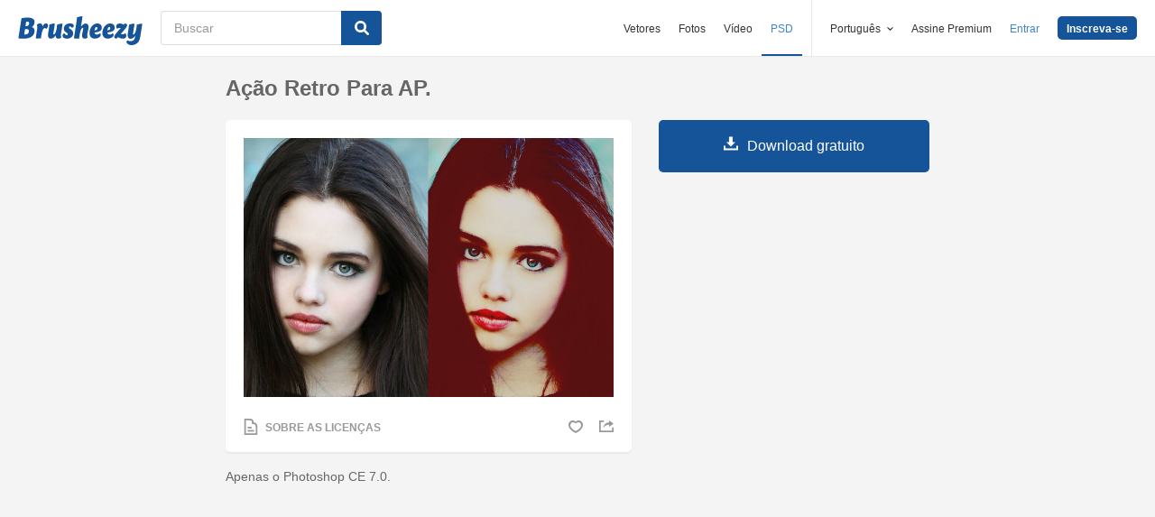

--- FILE ---
content_type: text/html; charset=utf-8
request_url: https://pt.brusheezy.com/acoes/18141-acao-retro-para-ap
body_size: 36199
content:
<!DOCTYPE html>
<!--[if lt IE 7]>      <html lang="pt" xmlns:fb="http://developers.facebook.com/schema/" xmlns:og="http://opengraphprotocol.org/schema/" class="no-js lt-ie9 lt-ie8 lt-ie7"> <![endif]-->
<!--[if IE 7]>         <html lang="pt" xmlns:fb="http://developers.facebook.com/schema/" xmlns:og="http://opengraphprotocol.org/schema/" class="no-js lt-ie9 lt-ie8"> <![endif]-->
<!--[if IE 8]>         <html lang="pt" xmlns:fb="http://developers.facebook.com/schema/" xmlns:og="http://opengraphprotocol.org/schema/" class="no-js lt-ie9"> <![endif]-->
<!--[if IE 9]>         <html lang="pt" xmlns:fb="http://developers.facebook.com/schema/" xmlns:og="http://opengraphprotocol.org/schema/" class="no-js ie9"> <![endif]-->
<!--[if gt IE 9]><!--> <html lang="pt" xmlns:fb="http://developers.facebook.com/schema/" xmlns:og="http://opengraphprotocol.org/schema/" class="no-js"> <!--<![endif]-->
  <head>
	  <script type="text/javascript">window.country_code = "US";window.remote_ip_address = '3.145.201.74'</script>
        <link rel="alternate" href="https://www.brusheezy.com/actions/18141-retro-action-for-ap" hreflang="en" />
    <link rel="alternate" href="https://es.brusheezy.com/comportamiento/18141-retro-action-para-ap" hreflang="es" />
    <link rel="alternate" href="https://pt.brusheezy.com/acoes/18141-acao-retro-para-ap" hreflang="pt-BR" />
    <link rel="alternate" href="https://de.brusheezy.com/aktionen/18141-retro-aktion-fur-ap" hreflang="de" />
    <link rel="alternate" href="https://fr.brusheezy.com/actes/18141-action-retro-pour-ap" hreflang="fr" />
    <link rel="alternate" href="https://nl.brusheezy.com/acties/18141-retro-actie-voor-ap" hreflang="nl" />
    <link rel="alternate" href="https://sv.brusheezy.com/handlingar/18141-retro-action-for-ap" hreflang="sv" />
    <link rel="alternate" href="https://www.brusheezy.com/actions/18141-retro-action-for-ap" hreflang="x-default" />

    
    <link rel="dns-prefetch" href="//static.brusheezy.com">
    <meta charset="utf-8">
    <meta http-equiv="X-UA-Compatible" content="IE=edge,chrome=1">
<script>window.NREUM||(NREUM={});NREUM.info={"beacon":"bam.nr-data.net","errorBeacon":"bam.nr-data.net","licenseKey":"NRJS-e38a0a5d9f3d7a161d2","applicationID":"682498450","transactionName":"J1kMFkBaWF9cREoQVxdZFxBRUEccSl4KFQ==","queueTime":0,"applicationTime":167,"agent":""}</script>
<script>(window.NREUM||(NREUM={})).init={ajax:{deny_list:["bam.nr-data.net"]},feature_flags:["soft_nav"]};(window.NREUM||(NREUM={})).loader_config={licenseKey:"NRJS-e38a0a5d9f3d7a161d2",applicationID:"682498450",browserID:"682498528"};;/*! For license information please see nr-loader-rum-1.306.0.min.js.LICENSE.txt */
(()=>{var e,t,r={122:(e,t,r)=>{"use strict";r.d(t,{a:()=>i});var n=r(944);function i(e,t){try{if(!e||"object"!=typeof e)return(0,n.R)(3);if(!t||"object"!=typeof t)return(0,n.R)(4);const r=Object.create(Object.getPrototypeOf(t),Object.getOwnPropertyDescriptors(t)),a=0===Object.keys(r).length?e:r;for(let o in a)if(void 0!==e[o])try{if(null===e[o]){r[o]=null;continue}Array.isArray(e[o])&&Array.isArray(t[o])?r[o]=Array.from(new Set([...e[o],...t[o]])):"object"==typeof e[o]&&"object"==typeof t[o]?r[o]=i(e[o],t[o]):r[o]=e[o]}catch(e){r[o]||(0,n.R)(1,e)}return r}catch(e){(0,n.R)(2,e)}}},154:(e,t,r)=>{"use strict";r.d(t,{OF:()=>c,RI:()=>i,WN:()=>u,bv:()=>a,eN:()=>l,gm:()=>o,mw:()=>s,sb:()=>d});var n=r(863);const i="undefined"!=typeof window&&!!window.document,a="undefined"!=typeof WorkerGlobalScope&&("undefined"!=typeof self&&self instanceof WorkerGlobalScope&&self.navigator instanceof WorkerNavigator||"undefined"!=typeof globalThis&&globalThis instanceof WorkerGlobalScope&&globalThis.navigator instanceof WorkerNavigator),o=i?window:"undefined"!=typeof WorkerGlobalScope&&("undefined"!=typeof self&&self instanceof WorkerGlobalScope&&self||"undefined"!=typeof globalThis&&globalThis instanceof WorkerGlobalScope&&globalThis),s=Boolean("hidden"===o?.document?.visibilityState),c=/iPad|iPhone|iPod/.test(o.navigator?.userAgent),d=c&&"undefined"==typeof SharedWorker,u=((()=>{const e=o.navigator?.userAgent?.match(/Firefox[/\s](\d+\.\d+)/);Array.isArray(e)&&e.length>=2&&e[1]})(),Date.now()-(0,n.t)()),l=()=>"undefined"!=typeof PerformanceNavigationTiming&&o?.performance?.getEntriesByType("navigation")?.[0]?.responseStart},163:(e,t,r)=>{"use strict";r.d(t,{j:()=>E});var n=r(384),i=r(741);var a=r(555);r(860).K7.genericEvents;const o="experimental.resources",s="register",c=e=>{if(!e||"string"!=typeof e)return!1;try{document.createDocumentFragment().querySelector(e)}catch{return!1}return!0};var d=r(614),u=r(944),l=r(122);const f="[data-nr-mask]",g=e=>(0,l.a)(e,(()=>{const e={feature_flags:[],experimental:{allow_registered_children:!1,resources:!1},mask_selector:"*",block_selector:"[data-nr-block]",mask_input_options:{color:!1,date:!1,"datetime-local":!1,email:!1,month:!1,number:!1,range:!1,search:!1,tel:!1,text:!1,time:!1,url:!1,week:!1,textarea:!1,select:!1,password:!0}};return{ajax:{deny_list:void 0,block_internal:!0,enabled:!0,autoStart:!0},api:{get allow_registered_children(){return e.feature_flags.includes(s)||e.experimental.allow_registered_children},set allow_registered_children(t){e.experimental.allow_registered_children=t},duplicate_registered_data:!1},browser_consent_mode:{enabled:!1},distributed_tracing:{enabled:void 0,exclude_newrelic_header:void 0,cors_use_newrelic_header:void 0,cors_use_tracecontext_headers:void 0,allowed_origins:void 0},get feature_flags(){return e.feature_flags},set feature_flags(t){e.feature_flags=t},generic_events:{enabled:!0,autoStart:!0},harvest:{interval:30},jserrors:{enabled:!0,autoStart:!0},logging:{enabled:!0,autoStart:!0},metrics:{enabled:!0,autoStart:!0},obfuscate:void 0,page_action:{enabled:!0},page_view_event:{enabled:!0,autoStart:!0},page_view_timing:{enabled:!0,autoStart:!0},performance:{capture_marks:!1,capture_measures:!1,capture_detail:!0,resources:{get enabled(){return e.feature_flags.includes(o)||e.experimental.resources},set enabled(t){e.experimental.resources=t},asset_types:[],first_party_domains:[],ignore_newrelic:!0}},privacy:{cookies_enabled:!0},proxy:{assets:void 0,beacon:void 0},session:{expiresMs:d.wk,inactiveMs:d.BB},session_replay:{autoStart:!0,enabled:!1,preload:!1,sampling_rate:10,error_sampling_rate:100,collect_fonts:!1,inline_images:!1,fix_stylesheets:!0,mask_all_inputs:!0,get mask_text_selector(){return e.mask_selector},set mask_text_selector(t){c(t)?e.mask_selector="".concat(t,",").concat(f):""===t||null===t?e.mask_selector=f:(0,u.R)(5,t)},get block_class(){return"nr-block"},get ignore_class(){return"nr-ignore"},get mask_text_class(){return"nr-mask"},get block_selector(){return e.block_selector},set block_selector(t){c(t)?e.block_selector+=",".concat(t):""!==t&&(0,u.R)(6,t)},get mask_input_options(){return e.mask_input_options},set mask_input_options(t){t&&"object"==typeof t?e.mask_input_options={...t,password:!0}:(0,u.R)(7,t)}},session_trace:{enabled:!0,autoStart:!0},soft_navigations:{enabled:!0,autoStart:!0},spa:{enabled:!0,autoStart:!0},ssl:void 0,user_actions:{enabled:!0,elementAttributes:["id","className","tagName","type"]}}})());var p=r(154),m=r(324);let h=0;const v={buildEnv:m.F3,distMethod:m.Xs,version:m.xv,originTime:p.WN},b={consented:!1},y={appMetadata:{},get consented(){return this.session?.state?.consent||b.consented},set consented(e){b.consented=e},customTransaction:void 0,denyList:void 0,disabled:!1,harvester:void 0,isolatedBacklog:!1,isRecording:!1,loaderType:void 0,maxBytes:3e4,obfuscator:void 0,onerror:void 0,ptid:void 0,releaseIds:{},session:void 0,timeKeeper:void 0,registeredEntities:[],jsAttributesMetadata:{bytes:0},get harvestCount(){return++h}},_=e=>{const t=(0,l.a)(e,y),r=Object.keys(v).reduce((e,t)=>(e[t]={value:v[t],writable:!1,configurable:!0,enumerable:!0},e),{});return Object.defineProperties(t,r)};var w=r(701);const x=e=>{const t=e.startsWith("http");e+="/",r.p=t?e:"https://"+e};var S=r(836),k=r(241);const R={accountID:void 0,trustKey:void 0,agentID:void 0,licenseKey:void 0,applicationID:void 0,xpid:void 0},A=e=>(0,l.a)(e,R),T=new Set;function E(e,t={},r,o){let{init:s,info:c,loader_config:d,runtime:u={},exposed:l=!0}=t;if(!c){const e=(0,n.pV)();s=e.init,c=e.info,d=e.loader_config}e.init=g(s||{}),e.loader_config=A(d||{}),c.jsAttributes??={},p.bv&&(c.jsAttributes.isWorker=!0),e.info=(0,a.D)(c);const f=e.init,m=[c.beacon,c.errorBeacon];T.has(e.agentIdentifier)||(f.proxy.assets&&(x(f.proxy.assets),m.push(f.proxy.assets)),f.proxy.beacon&&m.push(f.proxy.beacon),e.beacons=[...m],function(e){const t=(0,n.pV)();Object.getOwnPropertyNames(i.W.prototype).forEach(r=>{const n=i.W.prototype[r];if("function"!=typeof n||"constructor"===n)return;let a=t[r];e[r]&&!1!==e.exposed&&"micro-agent"!==e.runtime?.loaderType&&(t[r]=(...t)=>{const n=e[r](...t);return a?a(...t):n})})}(e),(0,n.US)("activatedFeatures",w.B),e.runSoftNavOverSpa&&=!0===f.soft_navigations.enabled&&f.feature_flags.includes("soft_nav")),u.denyList=[...f.ajax.deny_list||[],...f.ajax.block_internal?m:[]],u.ptid=e.agentIdentifier,u.loaderType=r,e.runtime=_(u),T.has(e.agentIdentifier)||(e.ee=S.ee.get(e.agentIdentifier),e.exposed=l,(0,k.W)({agentIdentifier:e.agentIdentifier,drained:!!w.B?.[e.agentIdentifier],type:"lifecycle",name:"initialize",feature:void 0,data:e.config})),T.add(e.agentIdentifier)}},234:(e,t,r)=>{"use strict";r.d(t,{W:()=>a});var n=r(836),i=r(687);class a{constructor(e,t){this.agentIdentifier=e,this.ee=n.ee.get(e),this.featureName=t,this.blocked=!1}deregisterDrain(){(0,i.x3)(this.agentIdentifier,this.featureName)}}},241:(e,t,r)=>{"use strict";r.d(t,{W:()=>a});var n=r(154);const i="newrelic";function a(e={}){try{n.gm.dispatchEvent(new CustomEvent(i,{detail:e}))}catch(e){}}},261:(e,t,r)=>{"use strict";r.d(t,{$9:()=>d,BL:()=>s,CH:()=>g,Dl:()=>_,Fw:()=>y,PA:()=>h,Pl:()=>n,Pv:()=>k,Tb:()=>l,U2:()=>a,V1:()=>S,Wb:()=>x,bt:()=>b,cD:()=>v,d3:()=>w,dT:()=>c,eY:()=>p,fF:()=>f,hG:()=>i,k6:()=>o,nb:()=>m,o5:()=>u});const n="api-",i="addPageAction",a="addToTrace",o="addRelease",s="finished",c="interaction",d="log",u="noticeError",l="pauseReplay",f="recordCustomEvent",g="recordReplay",p="register",m="setApplicationVersion",h="setCurrentRouteName",v="setCustomAttribute",b="setErrorHandler",y="setPageViewName",_="setUserId",w="start",x="wrapLogger",S="measure",k="consent"},289:(e,t,r)=>{"use strict";r.d(t,{GG:()=>o,Qr:()=>c,sB:()=>s});var n=r(878),i=r(389);function a(){return"undefined"==typeof document||"complete"===document.readyState}function o(e,t){if(a())return e();const r=(0,i.J)(e),o=setInterval(()=>{a()&&(clearInterval(o),r())},500);(0,n.sp)("load",r,t)}function s(e){if(a())return e();(0,n.DD)("DOMContentLoaded",e)}function c(e){if(a())return e();(0,n.sp)("popstate",e)}},324:(e,t,r)=>{"use strict";r.d(t,{F3:()=>i,Xs:()=>a,xv:()=>n});const n="1.306.0",i="PROD",a="CDN"},374:(e,t,r)=>{r.nc=(()=>{try{return document?.currentScript?.nonce}catch(e){}return""})()},384:(e,t,r)=>{"use strict";r.d(t,{NT:()=>o,US:()=>u,Zm:()=>s,bQ:()=>d,dV:()=>c,pV:()=>l});var n=r(154),i=r(863),a=r(910);const o={beacon:"bam.nr-data.net",errorBeacon:"bam.nr-data.net"};function s(){return n.gm.NREUM||(n.gm.NREUM={}),void 0===n.gm.newrelic&&(n.gm.newrelic=n.gm.NREUM),n.gm.NREUM}function c(){let e=s();return e.o||(e.o={ST:n.gm.setTimeout,SI:n.gm.setImmediate||n.gm.setInterval,CT:n.gm.clearTimeout,XHR:n.gm.XMLHttpRequest,REQ:n.gm.Request,EV:n.gm.Event,PR:n.gm.Promise,MO:n.gm.MutationObserver,FETCH:n.gm.fetch,WS:n.gm.WebSocket},(0,a.i)(...Object.values(e.o))),e}function d(e,t){let r=s();r.initializedAgents??={},t.initializedAt={ms:(0,i.t)(),date:new Date},r.initializedAgents[e]=t}function u(e,t){s()[e]=t}function l(){return function(){let e=s();const t=e.info||{};e.info={beacon:o.beacon,errorBeacon:o.errorBeacon,...t}}(),function(){let e=s();const t=e.init||{};e.init={...t}}(),c(),function(){let e=s();const t=e.loader_config||{};e.loader_config={...t}}(),s()}},389:(e,t,r)=>{"use strict";function n(e,t=500,r={}){const n=r?.leading||!1;let i;return(...r)=>{n&&void 0===i&&(e.apply(this,r),i=setTimeout(()=>{i=clearTimeout(i)},t)),n||(clearTimeout(i),i=setTimeout(()=>{e.apply(this,r)},t))}}function i(e){let t=!1;return(...r)=>{t||(t=!0,e.apply(this,r))}}r.d(t,{J:()=>i,s:()=>n})},555:(e,t,r)=>{"use strict";r.d(t,{D:()=>s,f:()=>o});var n=r(384),i=r(122);const a={beacon:n.NT.beacon,errorBeacon:n.NT.errorBeacon,licenseKey:void 0,applicationID:void 0,sa:void 0,queueTime:void 0,applicationTime:void 0,ttGuid:void 0,user:void 0,account:void 0,product:void 0,extra:void 0,jsAttributes:{},userAttributes:void 0,atts:void 0,transactionName:void 0,tNamePlain:void 0};function o(e){try{return!!e.licenseKey&&!!e.errorBeacon&&!!e.applicationID}catch(e){return!1}}const s=e=>(0,i.a)(e,a)},566:(e,t,r)=>{"use strict";r.d(t,{LA:()=>s,bz:()=>o});var n=r(154);const i="xxxxxxxx-xxxx-4xxx-yxxx-xxxxxxxxxxxx";function a(e,t){return e?15&e[t]:16*Math.random()|0}function o(){const e=n.gm?.crypto||n.gm?.msCrypto;let t,r=0;return e&&e.getRandomValues&&(t=e.getRandomValues(new Uint8Array(30))),i.split("").map(e=>"x"===e?a(t,r++).toString(16):"y"===e?(3&a()|8).toString(16):e).join("")}function s(e){const t=n.gm?.crypto||n.gm?.msCrypto;let r,i=0;t&&t.getRandomValues&&(r=t.getRandomValues(new Uint8Array(e)));const o=[];for(var s=0;s<e;s++)o.push(a(r,i++).toString(16));return o.join("")}},606:(e,t,r)=>{"use strict";r.d(t,{i:()=>a});var n=r(908);a.on=o;var i=a.handlers={};function a(e,t,r,a){o(a||n.d,i,e,t,r)}function o(e,t,r,i,a){a||(a="feature"),e||(e=n.d);var o=t[a]=t[a]||{};(o[r]=o[r]||[]).push([e,i])}},607:(e,t,r)=>{"use strict";r.d(t,{W:()=>n});const n=(0,r(566).bz)()},614:(e,t,r)=>{"use strict";r.d(t,{BB:()=>o,H3:()=>n,g:()=>d,iL:()=>c,tS:()=>s,uh:()=>i,wk:()=>a});const n="NRBA",i="SESSION",a=144e5,o=18e5,s={STARTED:"session-started",PAUSE:"session-pause",RESET:"session-reset",RESUME:"session-resume",UPDATE:"session-update"},c={SAME_TAB:"same-tab",CROSS_TAB:"cross-tab"},d={OFF:0,FULL:1,ERROR:2}},630:(e,t,r)=>{"use strict";r.d(t,{T:()=>n});const n=r(860).K7.pageViewEvent},646:(e,t,r)=>{"use strict";r.d(t,{y:()=>n});class n{constructor(e){this.contextId=e}}},687:(e,t,r)=>{"use strict";r.d(t,{Ak:()=>d,Ze:()=>f,x3:()=>u});var n=r(241),i=r(836),a=r(606),o=r(860),s=r(646);const c={};function d(e,t){const r={staged:!1,priority:o.P3[t]||0};l(e),c[e].get(t)||c[e].set(t,r)}function u(e,t){e&&c[e]&&(c[e].get(t)&&c[e].delete(t),p(e,t,!1),c[e].size&&g(e))}function l(e){if(!e)throw new Error("agentIdentifier required");c[e]||(c[e]=new Map)}function f(e="",t="feature",r=!1){if(l(e),!e||!c[e].get(t)||r)return p(e,t);c[e].get(t).staged=!0,g(e)}function g(e){const t=Array.from(c[e]);t.every(([e,t])=>t.staged)&&(t.sort((e,t)=>e[1].priority-t[1].priority),t.forEach(([t])=>{c[e].delete(t),p(e,t)}))}function p(e,t,r=!0){const o=e?i.ee.get(e):i.ee,c=a.i.handlers;if(!o.aborted&&o.backlog&&c){if((0,n.W)({agentIdentifier:e,type:"lifecycle",name:"drain",feature:t}),r){const e=o.backlog[t],r=c[t];if(r){for(let t=0;e&&t<e.length;++t)m(e[t],r);Object.entries(r).forEach(([e,t])=>{Object.values(t||{}).forEach(t=>{t[0]?.on&&t[0]?.context()instanceof s.y&&t[0].on(e,t[1])})})}}o.isolatedBacklog||delete c[t],o.backlog[t]=null,o.emit("drain-"+t,[])}}function m(e,t){var r=e[1];Object.values(t[r]||{}).forEach(t=>{var r=e[0];if(t[0]===r){var n=t[1],i=e[3],a=e[2];n.apply(i,a)}})}},699:(e,t,r)=>{"use strict";r.d(t,{It:()=>a,KC:()=>s,No:()=>i,qh:()=>o});var n=r(860);const i=16e3,a=1e6,o="SESSION_ERROR",s={[n.K7.logging]:!0,[n.K7.genericEvents]:!1,[n.K7.jserrors]:!1,[n.K7.ajax]:!1}},701:(e,t,r)=>{"use strict";r.d(t,{B:()=>a,t:()=>o});var n=r(241);const i=new Set,a={};function o(e,t){const r=t.agentIdentifier;a[r]??={},e&&"object"==typeof e&&(i.has(r)||(t.ee.emit("rumresp",[e]),a[r]=e,i.add(r),(0,n.W)({agentIdentifier:r,loaded:!0,drained:!0,type:"lifecycle",name:"load",feature:void 0,data:e})))}},741:(e,t,r)=>{"use strict";r.d(t,{W:()=>a});var n=r(944),i=r(261);class a{#e(e,...t){if(this[e]!==a.prototype[e])return this[e](...t);(0,n.R)(35,e)}addPageAction(e,t){return this.#e(i.hG,e,t)}register(e){return this.#e(i.eY,e)}recordCustomEvent(e,t){return this.#e(i.fF,e,t)}setPageViewName(e,t){return this.#e(i.Fw,e,t)}setCustomAttribute(e,t,r){return this.#e(i.cD,e,t,r)}noticeError(e,t){return this.#e(i.o5,e,t)}setUserId(e){return this.#e(i.Dl,e)}setApplicationVersion(e){return this.#e(i.nb,e)}setErrorHandler(e){return this.#e(i.bt,e)}addRelease(e,t){return this.#e(i.k6,e,t)}log(e,t){return this.#e(i.$9,e,t)}start(){return this.#e(i.d3)}finished(e){return this.#e(i.BL,e)}recordReplay(){return this.#e(i.CH)}pauseReplay(){return this.#e(i.Tb)}addToTrace(e){return this.#e(i.U2,e)}setCurrentRouteName(e){return this.#e(i.PA,e)}interaction(e){return this.#e(i.dT,e)}wrapLogger(e,t,r){return this.#e(i.Wb,e,t,r)}measure(e,t){return this.#e(i.V1,e,t)}consent(e){return this.#e(i.Pv,e)}}},782:(e,t,r)=>{"use strict";r.d(t,{T:()=>n});const n=r(860).K7.pageViewTiming},836:(e,t,r)=>{"use strict";r.d(t,{P:()=>s,ee:()=>c});var n=r(384),i=r(990),a=r(646),o=r(607);const s="nr@context:".concat(o.W),c=function e(t,r){var n={},o={},u={},l=!1;try{l=16===r.length&&d.initializedAgents?.[r]?.runtime.isolatedBacklog}catch(e){}var f={on:p,addEventListener:p,removeEventListener:function(e,t){var r=n[e];if(!r)return;for(var i=0;i<r.length;i++)r[i]===t&&r.splice(i,1)},emit:function(e,r,n,i,a){!1!==a&&(a=!0);if(c.aborted&&!i)return;t&&a&&t.emit(e,r,n);var s=g(n);m(e).forEach(e=>{e.apply(s,r)});var d=v()[o[e]];d&&d.push([f,e,r,s]);return s},get:h,listeners:m,context:g,buffer:function(e,t){const r=v();if(t=t||"feature",f.aborted)return;Object.entries(e||{}).forEach(([e,n])=>{o[n]=t,t in r||(r[t]=[])})},abort:function(){f._aborted=!0,Object.keys(f.backlog).forEach(e=>{delete f.backlog[e]})},isBuffering:function(e){return!!v()[o[e]]},debugId:r,backlog:l?{}:t&&"object"==typeof t.backlog?t.backlog:{},isolatedBacklog:l};return Object.defineProperty(f,"aborted",{get:()=>{let e=f._aborted||!1;return e||(t&&(e=t.aborted),e)}}),f;function g(e){return e&&e instanceof a.y?e:e?(0,i.I)(e,s,()=>new a.y(s)):new a.y(s)}function p(e,t){n[e]=m(e).concat(t)}function m(e){return n[e]||[]}function h(t){return u[t]=u[t]||e(f,t)}function v(){return f.backlog}}(void 0,"globalEE"),d=(0,n.Zm)();d.ee||(d.ee=c)},843:(e,t,r)=>{"use strict";r.d(t,{G:()=>a,u:()=>i});var n=r(878);function i(e,t=!1,r,i){(0,n.DD)("visibilitychange",function(){if(t)return void("hidden"===document.visibilityState&&e());e(document.visibilityState)},r,i)}function a(e,t,r){(0,n.sp)("pagehide",e,t,r)}},860:(e,t,r)=>{"use strict";r.d(t,{$J:()=>u,K7:()=>c,P3:()=>d,XX:()=>i,Yy:()=>s,df:()=>a,qY:()=>n,v4:()=>o});const n="events",i="jserrors",a="browser/blobs",o="rum",s="browser/logs",c={ajax:"ajax",genericEvents:"generic_events",jserrors:i,logging:"logging",metrics:"metrics",pageAction:"page_action",pageViewEvent:"page_view_event",pageViewTiming:"page_view_timing",sessionReplay:"session_replay",sessionTrace:"session_trace",softNav:"soft_navigations",spa:"spa"},d={[c.pageViewEvent]:1,[c.pageViewTiming]:2,[c.metrics]:3,[c.jserrors]:4,[c.spa]:5,[c.ajax]:6,[c.sessionTrace]:7,[c.softNav]:8,[c.sessionReplay]:9,[c.logging]:10,[c.genericEvents]:11},u={[c.pageViewEvent]:o,[c.pageViewTiming]:n,[c.ajax]:n,[c.spa]:n,[c.softNav]:n,[c.metrics]:i,[c.jserrors]:i,[c.sessionTrace]:a,[c.sessionReplay]:a,[c.logging]:s,[c.genericEvents]:"ins"}},863:(e,t,r)=>{"use strict";function n(){return Math.floor(performance.now())}r.d(t,{t:()=>n})},878:(e,t,r)=>{"use strict";function n(e,t){return{capture:e,passive:!1,signal:t}}function i(e,t,r=!1,i){window.addEventListener(e,t,n(r,i))}function a(e,t,r=!1,i){document.addEventListener(e,t,n(r,i))}r.d(t,{DD:()=>a,jT:()=>n,sp:()=>i})},908:(e,t,r)=>{"use strict";r.d(t,{d:()=>n,p:()=>i});var n=r(836).ee.get("handle");function i(e,t,r,i,a){a?(a.buffer([e],i),a.emit(e,t,r)):(n.buffer([e],i),n.emit(e,t,r))}},910:(e,t,r)=>{"use strict";r.d(t,{i:()=>a});var n=r(944);const i=new Map;function a(...e){return e.every(e=>{if(i.has(e))return i.get(e);const t="function"==typeof e?e.toString():"",r=t.includes("[native code]"),a=t.includes("nrWrapper");return r||a||(0,n.R)(64,e?.name||t),i.set(e,r),r})}},944:(e,t,r)=>{"use strict";r.d(t,{R:()=>i});var n=r(241);function i(e,t){"function"==typeof console.debug&&(console.debug("New Relic Warning: https://github.com/newrelic/newrelic-browser-agent/blob/main/docs/warning-codes.md#".concat(e),t),(0,n.W)({agentIdentifier:null,drained:null,type:"data",name:"warn",feature:"warn",data:{code:e,secondary:t}}))}},969:(e,t,r)=>{"use strict";r.d(t,{TZ:()=>n,XG:()=>s,rs:()=>i,xV:()=>o,z_:()=>a});const n=r(860).K7.metrics,i="sm",a="cm",o="storeSupportabilityMetrics",s="storeEventMetrics"},990:(e,t,r)=>{"use strict";r.d(t,{I:()=>i});var n=Object.prototype.hasOwnProperty;function i(e,t,r){if(n.call(e,t))return e[t];var i=r();if(Object.defineProperty&&Object.keys)try{return Object.defineProperty(e,t,{value:i,writable:!0,enumerable:!1}),i}catch(e){}return e[t]=i,i}}},n={};function i(e){var t=n[e];if(void 0!==t)return t.exports;var a=n[e]={exports:{}};return r[e](a,a.exports,i),a.exports}i.m=r,i.d=(e,t)=>{for(var r in t)i.o(t,r)&&!i.o(e,r)&&Object.defineProperty(e,r,{enumerable:!0,get:t[r]})},i.f={},i.e=e=>Promise.all(Object.keys(i.f).reduce((t,r)=>(i.f[r](e,t),t),[])),i.u=e=>"nr-rum-1.306.0.min.js",i.o=(e,t)=>Object.prototype.hasOwnProperty.call(e,t),e={},t="NRBA-1.306.0.PROD:",i.l=(r,n,a,o)=>{if(e[r])e[r].push(n);else{var s,c;if(void 0!==a)for(var d=document.getElementsByTagName("script"),u=0;u<d.length;u++){var l=d[u];if(l.getAttribute("src")==r||l.getAttribute("data-webpack")==t+a){s=l;break}}if(!s){c=!0;var f={296:"sha512-XHJAyYwsxAD4jnOFenBf2aq49/pv28jKOJKs7YGQhagYYI2Zk8nHflZPdd7WiilkmEkgIZQEFX4f1AJMoyzKwA=="};(s=document.createElement("script")).charset="utf-8",i.nc&&s.setAttribute("nonce",i.nc),s.setAttribute("data-webpack",t+a),s.src=r,0!==s.src.indexOf(window.location.origin+"/")&&(s.crossOrigin="anonymous"),f[o]&&(s.integrity=f[o])}e[r]=[n];var g=(t,n)=>{s.onerror=s.onload=null,clearTimeout(p);var i=e[r];if(delete e[r],s.parentNode&&s.parentNode.removeChild(s),i&&i.forEach(e=>e(n)),t)return t(n)},p=setTimeout(g.bind(null,void 0,{type:"timeout",target:s}),12e4);s.onerror=g.bind(null,s.onerror),s.onload=g.bind(null,s.onload),c&&document.head.appendChild(s)}},i.r=e=>{"undefined"!=typeof Symbol&&Symbol.toStringTag&&Object.defineProperty(e,Symbol.toStringTag,{value:"Module"}),Object.defineProperty(e,"__esModule",{value:!0})},i.p="https://js-agent.newrelic.com/",(()=>{var e={374:0,840:0};i.f.j=(t,r)=>{var n=i.o(e,t)?e[t]:void 0;if(0!==n)if(n)r.push(n[2]);else{var a=new Promise((r,i)=>n=e[t]=[r,i]);r.push(n[2]=a);var o=i.p+i.u(t),s=new Error;i.l(o,r=>{if(i.o(e,t)&&(0!==(n=e[t])&&(e[t]=void 0),n)){var a=r&&("load"===r.type?"missing":r.type),o=r&&r.target&&r.target.src;s.message="Loading chunk "+t+" failed: ("+a+": "+o+")",s.name="ChunkLoadError",s.type=a,s.request=o,n[1](s)}},"chunk-"+t,t)}};var t=(t,r)=>{var n,a,[o,s,c]=r,d=0;if(o.some(t=>0!==e[t])){for(n in s)i.o(s,n)&&(i.m[n]=s[n]);if(c)c(i)}for(t&&t(r);d<o.length;d++)a=o[d],i.o(e,a)&&e[a]&&e[a][0](),e[a]=0},r=self["webpackChunk:NRBA-1.306.0.PROD"]=self["webpackChunk:NRBA-1.306.0.PROD"]||[];r.forEach(t.bind(null,0)),r.push=t.bind(null,r.push.bind(r))})(),(()=>{"use strict";i(374);var e=i(566),t=i(741);class r extends t.W{agentIdentifier=(0,e.LA)(16)}var n=i(860);const a=Object.values(n.K7);var o=i(163);var s=i(908),c=i(863),d=i(261),u=i(241),l=i(944),f=i(701),g=i(969);function p(e,t,i,a){const o=a||i;!o||o[e]&&o[e]!==r.prototype[e]||(o[e]=function(){(0,s.p)(g.xV,["API/"+e+"/called"],void 0,n.K7.metrics,i.ee),(0,u.W)({agentIdentifier:i.agentIdentifier,drained:!!f.B?.[i.agentIdentifier],type:"data",name:"api",feature:d.Pl+e,data:{}});try{return t.apply(this,arguments)}catch(e){(0,l.R)(23,e)}})}function m(e,t,r,n,i){const a=e.info;null===r?delete a.jsAttributes[t]:a.jsAttributes[t]=r,(i||null===r)&&(0,s.p)(d.Pl+n,[(0,c.t)(),t,r],void 0,"session",e.ee)}var h=i(687),v=i(234),b=i(289),y=i(154),_=i(384);const w=e=>y.RI&&!0===e?.privacy.cookies_enabled;function x(e){return!!(0,_.dV)().o.MO&&w(e)&&!0===e?.session_trace.enabled}var S=i(389),k=i(699);class R extends v.W{constructor(e,t){super(e.agentIdentifier,t),this.agentRef=e,this.abortHandler=void 0,this.featAggregate=void 0,this.loadedSuccessfully=void 0,this.onAggregateImported=new Promise(e=>{this.loadedSuccessfully=e}),this.deferred=Promise.resolve(),!1===e.init[this.featureName].autoStart?this.deferred=new Promise((t,r)=>{this.ee.on("manual-start-all",(0,S.J)(()=>{(0,h.Ak)(e.agentIdentifier,this.featureName),t()}))}):(0,h.Ak)(e.agentIdentifier,t)}importAggregator(e,t,r={}){if(this.featAggregate)return;const n=async()=>{let n;await this.deferred;try{if(w(e.init)){const{setupAgentSession:t}=await i.e(296).then(i.bind(i,305));n=t(e)}}catch(e){(0,l.R)(20,e),this.ee.emit("internal-error",[e]),(0,s.p)(k.qh,[e],void 0,this.featureName,this.ee)}try{if(!this.#t(this.featureName,n,e.init))return(0,h.Ze)(this.agentIdentifier,this.featureName),void this.loadedSuccessfully(!1);const{Aggregate:i}=await t();this.featAggregate=new i(e,r),e.runtime.harvester.initializedAggregates.push(this.featAggregate),this.loadedSuccessfully(!0)}catch(e){(0,l.R)(34,e),this.abortHandler?.(),(0,h.Ze)(this.agentIdentifier,this.featureName,!0),this.loadedSuccessfully(!1),this.ee&&this.ee.abort()}};y.RI?(0,b.GG)(()=>n(),!0):n()}#t(e,t,r){if(this.blocked)return!1;switch(e){case n.K7.sessionReplay:return x(r)&&!!t;case n.K7.sessionTrace:return!!t;default:return!0}}}var A=i(630),T=i(614);class E extends R{static featureName=A.T;constructor(e){var t;super(e,A.T),this.setupInspectionEvents(e.agentIdentifier),t=e,p(d.Fw,function(e,r){"string"==typeof e&&("/"!==e.charAt(0)&&(e="/"+e),t.runtime.customTransaction=(r||"http://custom.transaction")+e,(0,s.p)(d.Pl+d.Fw,[(0,c.t)()],void 0,void 0,t.ee))},t),this.importAggregator(e,()=>i.e(296).then(i.bind(i,943)))}setupInspectionEvents(e){const t=(t,r)=>{t&&(0,u.W)({agentIdentifier:e,timeStamp:t.timeStamp,loaded:"complete"===t.target.readyState,type:"window",name:r,data:t.target.location+""})};(0,b.sB)(e=>{t(e,"DOMContentLoaded")}),(0,b.GG)(e=>{t(e,"load")}),(0,b.Qr)(e=>{t(e,"navigate")}),this.ee.on(T.tS.UPDATE,(t,r)=>{(0,u.W)({agentIdentifier:e,type:"lifecycle",name:"session",data:r})})}}var N=i(843),I=i(782);class j extends R{static featureName=I.T;constructor(e){super(e,I.T),y.RI&&((0,N.u)(()=>(0,s.p)("docHidden",[(0,c.t)()],void 0,I.T,this.ee),!0),(0,N.G)(()=>(0,s.p)("winPagehide",[(0,c.t)()],void 0,I.T,this.ee)),this.importAggregator(e,()=>i.e(296).then(i.bind(i,117))))}}class P extends R{static featureName=g.TZ;constructor(e){super(e,g.TZ),y.RI&&document.addEventListener("securitypolicyviolation",e=>{(0,s.p)(g.xV,["Generic/CSPViolation/Detected"],void 0,this.featureName,this.ee)}),this.importAggregator(e,()=>i.e(296).then(i.bind(i,623)))}}new class extends r{constructor(e){var t;(super(),y.gm)?(this.features={},(0,_.bQ)(this.agentIdentifier,this),this.desiredFeatures=new Set(e.features||[]),this.desiredFeatures.add(E),this.runSoftNavOverSpa=[...this.desiredFeatures].some(e=>e.featureName===n.K7.softNav),(0,o.j)(this,e,e.loaderType||"agent"),t=this,p(d.cD,function(e,r,n=!1){if("string"==typeof e){if(["string","number","boolean"].includes(typeof r)||null===r)return m(t,e,r,d.cD,n);(0,l.R)(40,typeof r)}else(0,l.R)(39,typeof e)},t),function(e){p(d.Dl,function(t){if("string"==typeof t||null===t)return m(e,"enduser.id",t,d.Dl,!0);(0,l.R)(41,typeof t)},e)}(this),function(e){p(d.nb,function(t){if("string"==typeof t||null===t)return m(e,"application.version",t,d.nb,!1);(0,l.R)(42,typeof t)},e)}(this),function(e){p(d.d3,function(){e.ee.emit("manual-start-all")},e)}(this),function(e){p(d.Pv,function(t=!0){if("boolean"==typeof t){if((0,s.p)(d.Pl+d.Pv,[t],void 0,"session",e.ee),e.runtime.consented=t,t){const t=e.features.page_view_event;t.onAggregateImported.then(e=>{const r=t.featAggregate;e&&!r.sentRum&&r.sendRum()})}}else(0,l.R)(65,typeof t)},e)}(this),this.run()):(0,l.R)(21)}get config(){return{info:this.info,init:this.init,loader_config:this.loader_config,runtime:this.runtime}}get api(){return this}run(){try{const e=function(e){const t={};return a.forEach(r=>{t[r]=!!e[r]?.enabled}),t}(this.init),t=[...this.desiredFeatures];t.sort((e,t)=>n.P3[e.featureName]-n.P3[t.featureName]),t.forEach(t=>{if(!e[t.featureName]&&t.featureName!==n.K7.pageViewEvent)return;if(this.runSoftNavOverSpa&&t.featureName===n.K7.spa)return;if(!this.runSoftNavOverSpa&&t.featureName===n.K7.softNav)return;const r=function(e){switch(e){case n.K7.ajax:return[n.K7.jserrors];case n.K7.sessionTrace:return[n.K7.ajax,n.K7.pageViewEvent];case n.K7.sessionReplay:return[n.K7.sessionTrace];case n.K7.pageViewTiming:return[n.K7.pageViewEvent];default:return[]}}(t.featureName).filter(e=>!(e in this.features));r.length>0&&(0,l.R)(36,{targetFeature:t.featureName,missingDependencies:r}),this.features[t.featureName]=new t(this)})}catch(e){(0,l.R)(22,e);for(const e in this.features)this.features[e].abortHandler?.();const t=(0,_.Zm)();delete t.initializedAgents[this.agentIdentifier]?.features,delete this.sharedAggregator;return t.ee.get(this.agentIdentifier).abort(),!1}}}({features:[E,j,P],loaderType:"lite"})})()})();</script>
    <meta name="viewport" content="width=device-width, initial-scale=1.0, minimum-scale=1.0" />
    <title>Ação retro gratuita</title>
<meta content="Feito com Photoshop CE 7 - baixe esta Ação retro GRATUITA da Brusheezy.com!" name="description" />
<meta content="brusheezy" name="twitter:site" />
<meta content="brusheezy" name="twitter:creator" />
<meta content="summary_large_image" name="twitter:card" />
<meta content="https://static.brusheezy.com/system/resources/previews/000/018/141/original/retro-action-for-ap-photoshop-actions.jpg" name="twitter:image" />
<meta content="Brusheezy" property="og:site_name" />
<meta content="Ação retro gratuita" property="og:title" />
<meta content="Feito com Photoshop CE 7 - baixe esta Ação retro GRATUITA da Brusheezy.com!" property="og:description" />
<meta content="https://pt.brusheezy.com/acoes/18141-acao-retro-para-ap" property="og:url" />
<meta content="pt_BR" property="og:locale" />
<meta content="en_US" property="og:locale:alternate" />
<meta content="de_DE" property="og:locale:alternate" />
<meta content="es_ES" property="og:locale:alternate" />
<meta content="fr_FR" property="og:locale:alternate" />
<meta content="nl_NL" property="og:locale:alternate" />
<meta content="sv_SE" property="og:locale:alternate" />
<meta content="https://static.brusheezy.com/system/resources/previews/000/018/141/original/retro-action-for-ap-photoshop-actions.jpg" property="og:image" />
    <link href="/favicon.ico" rel="shortcut icon"></link><link href="/favicon.png" rel="icon" sizes="48x48" type="image/png"></link><link href="/apple-touch-icon-precomposed.png" rel="apple-touch-icon-precomposed"></link>
    <link href="https://maxcdn.bootstrapcdn.com/font-awesome/4.6.3/css/font-awesome.min.css" media="screen" rel="stylesheet" type="text/css" />
    <script src="https://static.brusheezy.com/assets/modernizr.custom.83825-93372fb200ead74f1d44254d993c5440.js" type="text/javascript"></script>
    <link href="https://static.brusheezy.com/assets/application-e6fc89b3e1f8c6290743690971644994.css" media="screen" rel="stylesheet" type="text/css" />
    <link href="https://static.brusheezy.com/assets/print-ac38768f09270df2214d2c500c647adc.css" media="print" rel="stylesheet" type="text/css" />
    <link href="https://feeds.feedburner.com/eezyinc/brusheezy-images" rel="alternate" title="RSS" type="application/rss+xml" />

        <link rel="canonical" href="https://pt.brusheezy.com/acoes/18141-acao-retro-para-ap">


    <meta content="authenticity_token" name="csrf-param" />
<meta content="hxhMVcsmi+iNRH62f1sHwtMc7GHOAl15zjIg8KMVKRA=" name="csrf-token" />
    <!-- Begin TextBlock "HTML - Head" -->
<meta name="google-site-verification" content="pfGHD8M12iD8MZoiUsSycicUuSitnj2scI2cB_MvoYw" />
<meta name="google-site-verification" content="b4_frnI9j9l6Hs7d1QntimjvrZOtJ8x8ykl7RfeJS2Y" />
<meta name="tinfoil-site-verification" content="6d4a376b35cc11699dd86a787c7b5ae10b5c70f0" />
<meta name="msvalidate.01" content="9E7A3F56C01FB9B69FCDD1FBD287CAE4" />
<meta name="p:domain_verify" content="e95f03b955f8191de30e476f8527821e"/>
<meta property="fb:page_id" content="111431139680" />
<meta name="google" content="nositelinkssearchbox" />
<meta name="referrer" content="unsafe-url" />
<!--<script type="text/javascript" src="http://api.xeezy.com/api.min.js"></script>-->
<!--<script async src="//cdn-s2s.buysellads.net/pub/brusheezy.js" data-cfasync="false"></script>-->
<link href="https://plus.google.com/116840303500574370724" rel="publisher" />

<script>
  var iStockCoupon = { 
    // --- ADMIN CONIG----
    Code: 'EEZYOFF14', 
    Message: 'Hurry! Offer Expires 10/31/2013',
    // -------------------

    showPopup: function() {
      var win = window.open("", "istock-sale", "width=520,height=320");
      var wrap = win.document.createElement('div'); 
      wrap.setAttribute('class', 'sale-wrapper');
      
      var logo = win.document.createElement('img');
      logo.setAttribute('src', '//static.vecteezy.com/system/assets/asset_files/000/000/171/original/new-istock-logo.jpg');
      wrap.appendChild(logo);
      
      var code = win.document.createElement('div');
      code.setAttribute('class','code');
      code.appendChild(win.document.createTextNode(iStockCoupon.Code));
      wrap.appendChild(code);
      
      var expires = win.document.createElement('div');
      expires.setAttribute('class','expire');
      expires.appendChild(win.document.createTextNode(iStockCoupon.Message));
      wrap.appendChild(expires);
      
      var close = win.document.createElement('a');
      close.setAttribute('href', '#');
      close.appendChild(win.document.createTextNode('Close Window'));
      wrap.appendChild(close);
      
      var style = win.document.createElement('style');
      close.setAttribute('onclick', 'window.close()');
  
      style.appendChild(win.document.createTextNode("a{margin-top: 40px;display:block;font-size:12px;color:rgb(73,149,203);text-decoration:none;} .expire{margin-top:16px;color: rgb(81,81,81);font-size:24px;} .code{margin-top:20px;font-size:50px;font-weight:700;text-transform:uppercase;} img{margin-top:44px;} body{padding:0;margin:0;text-align:center;font-family:sans-serif;} .sale-wrapper{height:288px;border:16px solid #a1a1a1;}"));
      win.document.body.appendChild(style);
      win.document.body.appendChild(wrap);        
    },
  };

</script>
<script src="https://cdn.optimizely.com/js/168948327.js"></script>

<script>var AdminHideEezyPremiumPopup = false</script>
<!-- TradeDoubler site verification 2802548 -->



<!-- End TextBlock "HTML - Head" -->
      <link href="https://static.brusheezy.com/assets/resource-show-090e629f8c47746d2d8ac3af6444ea40.css" media="screen" rel="stylesheet" type="text/css" />
  <script type="text/javascript">
    var is_show_page = true;
  </script>

  <script type="text/javascript">
      var resource_id = 18141;
      var custom_vert_text = "açao";
  </script>

      <div hidden itemprop="image" itemscope itemtype="http://schema.org/ImageObject">

        <meta itemprop="author" content="Caami">


        <meta itemprop="datePublished" content="2011-02-25">

      <meta itemprop="thumbnailUrl" content="https://static.brusheezy.com/system/resources/thumbnails/000/018/141/original/one_pic.png">
      <meta itemprop="name" content="Ação retro para AP." />
      <meta itemprop="description" content="Apenas o Photoshop CE 7.0.">
        <meta itemprop="contentUrl" content="https://static.brusheezy.com/system/resources/previews/000/018/141/original/retro-action-for-ap-photoshop-actions.jpg">
    </div>
  <link href="https://static.brusheezy.com/assets/resources/download_ad/download_ad_modal-1321ec8bcc15ba850988879cb0d3a09e.css" media="screen" rel="stylesheet" type="text/css" />


    <script type="application/ld+json">
      {
        "@context": "http://schema.org",
        "@type": "WebSite",
        "name": "brusheezy",
        "url": "https://www.brusheezy.com"
      }
   </script>

    <script type="application/ld+json">
      {
      "@context": "http://schema.org",
      "@type": "Organization",
      "url": "https://www.brusheezy.com",
      "logo": "https://static.brusheezy.com/assets/structured_data/brusheezy-logo-63a0370ba72197d03d41c8ee2a3fe30d.svg",
      "sameAs": [
        "https://www.facebook.com/brusheezy",
        "https://twitter.com/brusheezy",
        "https://pinterest.com/brusheezy/",
        "https://www.youtube.com/EezyInc",
        "https://instagram.com/eezy/",
        "https://www.snapchat.com/add/eezy",
        "https://google.com/+brusheezy"
      ]
     }
    </script>

    <script src="https://static.brusheezy.com/assets/sp-32e34cb9c56d3cd62718aba7a1338855.js" type="text/javascript"></script>
<script type="text/javascript">
  document.addEventListener('DOMContentLoaded', function() {
    snowplow('newTracker', 'sp', 'a.vecteezy.com', {
      appId: 'brusheezy_production',
      discoverRootDomain: true,
      eventMethod: 'beacon',
      cookieSameSite: 'Lax',
      context: {
        webPage: true,
        performanceTiming: true,
        gaCookies: true,
        geolocation: false
      }
    });
    snowplow('setUserIdFromCookie', 'rollout');
    snowplow('enableActivityTracking', {minimumVisitLength: 10, heartbeatDelay: 10});
    snowplow('enableLinkClickTracking');
    snowplow('trackPageView');
  });
</script>

  </head>

  <body class="proper-sticky-ads   fullwidth flex  redesign-layout resources-show"
        data-site="brusheezy">
    
<link rel="preconnect" href="https://a.pub.network/" crossorigin />
<link rel="preconnect" href="https://b.pub.network/" crossorigin />
<link rel="preconnect" href="https://c.pub.network/" crossorigin />
<link rel="preconnect" href="https://d.pub.network/" crossorigin />
<link rel="preconnect" href="https://c.amazon-adsystem.com" crossorigin />
<link rel="preconnect" href="https://s.amazon-adsystem.com" crossorigin />
<link rel="preconnect" href="https://secure.quantserve.com/" crossorigin />
<link rel="preconnect" href="https://rules.quantcount.com/" crossorigin />
<link rel="preconnect" href="https://pixel.quantserve.com/" crossorigin />
<link rel="preconnect" href="https://btloader.com/" crossorigin />
<link rel="preconnect" href="https://api.btloader.com/" crossorigin />
<link rel="preconnect" href="https://confiant-integrations.global.ssl.fastly.net" crossorigin />
<link rel="stylesheet" href="https://a.pub.network/brusheezy-com/cls.css">
<script data-cfasync="false" type="text/javascript">
  var freestar = freestar || {};
  freestar.queue = freestar.queue || [];
  freestar.config = freestar.config || {};
  freestar.config.enabled_slots = [];
  freestar.initCallback = function () { (freestar.config.enabled_slots.length === 0) ? freestar.initCallbackCalled = false : freestar.newAdSlots(freestar.config.enabled_slots) }
</script>
<script src="https://a.pub.network/brusheezy-com/pubfig.min.js" data-cfasync="false" async></script>
<style>
.fs-sticky-footer {
  background: rgba(247, 247, 247, 0.9) !important;
}
</style>
<!-- Tag ID: brusheezy_1x1_bouncex -->
<div align="center" id="brusheezy_1x1_bouncex">
 <script data-cfasync="false" type="text/javascript">
  freestar.config.enabled_slots.push({ placementName: "brusheezy_1x1_bouncex", slotId: "brusheezy_1x1_bouncex" });
 </script>
</div>


      <script src="https://static.brusheezy.com/assets/partner-service-v3-b8d5668d95732f2d5a895618bbc192d0.js" type="text/javascript"></script>

<script type="text/javascript">
  window.partnerService = new window.PartnerService({
    baseUrl: 'https://p.sa7eer.com',
    site: 'brusheezy',
    contentType: "vector",
    locale: 'pt',
    controllerName: 'resources',
    pageviewGuid: '063043d1-5ecb-415d-ba2e-b7b874ed1264',
    sessionGuid: 'ad5fed88-a3b5-446f-84c9-4c9426745bfd',
  });
</script>


    
      

    <div id="fb-root"></div>



      
<header class="ez-site-header ">
  <div class="max-inner is-logged-out">
    <div class='ez-site-header__logo'>
  <a href="https://pt.brusheezy.com/" title="Brusheezy"><svg xmlns="http://www.w3.org/2000/svg" id="Layer_1" data-name="Layer 1" viewBox="0 0 248 57.8"><title>brusheezy-logo-color</title><path class="cls-1" d="M32.4,29.6c0,9.9-9.2,15.3-21.1,15.3-3.9,0-11-.6-11.3-.6L6.3,3.9A61.78,61.78,0,0,1,18,2.7c9.6,0,14.5,3,14.5,8.8a12.42,12.42,0,0,1-5.3,10.2A7.9,7.9,0,0,1,32.4,29.6Zm-11.3.1c0-2.8-1.7-3.9-4.6-3.9-1,0-2.1.1-3.2.2L11.7,36.6c.5,0,1,.1,1.5.1C18.4,36.7,21.1,34,21.1,29.7ZM15.6,10.9l-1.4,9h2.2c3.1,0,5.1-2.9,5.1-6,0-2.1-1.1-3.1-3.4-3.1A10.87,10.87,0,0,0,15.6,10.9Z" transform="translate(0 0)"></path><path class="cls-1" d="M55.3,14.4c2.6,0,4,1.6,4,4.4a8.49,8.49,0,0,1-3.6,6.8,3,3,0,0,0-2.7-2c-4.5,0-6.3,10.6-6.4,11.2L46,38.4l-.9,5.9c-3.1,0-6.9.3-8.1.3a4,4,0,0,1-2.2-1l.8-5.2,2-13,.1-.8c.8-5.4-.7-7.7-.7-7.7a9.11,9.11,0,0,1,6.1-2.5c3.4,0,5.2,2,5.3,6.3,1.2-3.1,3.2-6.3,6.9-6.3Z" transform="translate(0 0)"></path><path class="cls-1" d="M85.4,34.7c-.8,5.4.7,7.7.7,7.7A9.11,9.11,0,0,1,80,44.9c-3.5,0-5.3-2.2-5.3-6.7-2.4,3.7-5.6,6.7-9.7,6.7-4.4,0-6.4-3.7-5.3-11.2L61,25.6c.8-5,1-9,1-9,3.2-.6,7.3-2.1,8.8-2.1a4,4,0,0,1,2.2,1L71.4,25.7l-1.5,9.4c-.1.9,0,1.3.8,1.3,3.7,0,5.8-10.7,5.8-10.7.8-5,1-9,1-9,3.2-.6,7.3-2.1,8.8-2.1a4,4,0,0,1,2.2,1L86.9,25.8l-1.3,8.3Z" transform="translate(0 0)"></path><path class="cls-1" d="M103.3,14.4c4.5,0,7.8,1.6,7.8,4.5,0,3.2-3.9,4.5-3.9,4.5s-1.2-2.9-3.7-2.9a2,2,0,0,0-2.2,2,2.41,2.41,0,0,0,1.3,2.2l3.2,2a8.39,8.39,0,0,1,3.9,7.5c0,6.1-4.9,10.7-12.5,10.7-4.6,0-8.8-2-8.8-5.8,0-3.5,3.5-5.4,3.5-5.4S93.8,38,96.8,38A2,2,0,0,0,99,35.8a2.42,2.42,0,0,0-1.3-2.2l-3-1.9a7.74,7.74,0,0,1-3.8-7c.3-5.9,4.8-10.3,12.4-10.3Z" transform="translate(0 0)"></path><path class="cls-1" d="M138.1,34.8c-1.1,5.4.9,7.7.9,7.7a9.28,9.28,0,0,1-6.1,2.4c-4.3,0-6.3-3.2-5-10l.2-.9,1.8-9.6a.94.94,0,0,0-1-1.3c-3.6,0-5.7,10.9-5.7,11l-.7,4.5-.9,5.9c-3.1,0-6.9.3-8.1.3a4,4,0,0,1-2.2-1l.8-5.2,4.3-27.5c.8-5,1-9,1-9,3.2-.6,7.3-2.1,8.8-2.1a4,4,0,0,1,2.2,1l-3.1,19.9c2.4-3.5,5.5-6.3,9.5-6.3,4.4,0,6.8,3.8,5.3,11.2l-1.8,8.4Z" transform="translate(0 0)"></path><path class="cls-1" d="M167.1,22.9c0,4.4-2.4,7.3-8.4,8.5l-6.3,1.3c.5,2.8,2.2,4.1,5,4.1a8.32,8.32,0,0,0,5.8-2.7,3.74,3.74,0,0,1,1.8,3.1c0,3.7-5.5,7.6-11.9,7.6s-10.8-4.2-10.8-11.2c0-8.2,5.7-19.2,15.8-19.2,5.6,0,9,3.3,9,8.5Zm-10.6,4.2a2.63,2.63,0,0,0,1.7-2.8c0-1.2-.4-3-1.8-3-2.5,0-3.6,4.1-4,7.2Z" transform="translate(0 0)"></path><path class="cls-1" d="M192.9,22.9c0,4.4-2.4,7.3-8.4,8.5l-6.3,1.3c.5,2.8,2.2,4.1,5,4.1a8.32,8.32,0,0,0,5.8-2.7,3.74,3.74,0,0,1,1.8,3.1c0,3.7-5.5,7.6-11.9,7.6s-10.8-4.2-10.8-11.2c0-8.2,5.7-19.2,15.8-19.2,5.5,0,9,3.3,9,8.5Zm-10.7,4.2a2.63,2.63,0,0,0,1.7-2.8c0-1.2-.4-3-1.8-3-2.5,0-3.6,4.1-4,7.2Z" transform="translate(0 0)"></path><path class="cls-1" d="M213.9,33.8a7.72,7.72,0,0,1,2.2,5.4c0,4.5-3.7,5.7-6.9,5.7-4.1,0-7.1-2-10.2-3-.9,1-1.7,2-2.5,3,0,0-4.6-.1-4.6-3.3,0-3.9,6.4-10.5,13.3-18.1a19.88,19.88,0,0,0-2.2-.2c-3.9,0-5.4,2-5.4,2a8.19,8.19,0,0,1-1.8-5.4c.2-4.2,4.2-5.4,7.3-5.4,3.3,0,5.7,1.3,8.1,2.4l1.9-2.4s4.7.1,4.7,3.3c0,3.7-6.2,10.3-12.9,17.6a14.65,14.65,0,0,0,4,.7,6.22,6.22,0,0,0,5-2.3Z" transform="translate(0 0)"></path><path class="cls-1" d="M243.8,42.3c-1.7,10.3-8.6,15.5-17.4,15.5-5.6,0-9.8-3-9.8-6.4a3.85,3.85,0,0,1,1.9-3.3,8.58,8.58,0,0,0,5.7,1.8c3.5,0,8.3-1.5,9.1-6.9l.7-4.2c-2.4,3.5-5.5,6.3-9.5,6.3-4.4,0-6.4-3.7-5.3-11.2l1.3-8.1c.8-5,1-9,1-9,3.2-.6,7.3-2.1,8.8-2.1a4,4,0,0,1,2.2,1l-1.6,10.2-1.5,9.4c-.1.9,0,1.3.8,1.3,3.7,0,5.8-10.7,5.8-10.7.8-5,1-9,1-9,3.2-.6,7.3-2.1,8.8-2.1a4,4,0,0,1,2.2,1L246.4,26Z" transform="translate(0 0)"></path></svg>
</a>
</div>


      <nav class="ez-site-header__main-nav logged-out-nav">
    <ul class="ez-site-header__header-menu">
        <div class="ez-site-header__app-links-wrapper" data-target="ez-mobile-menu.appLinksWrapper">
          <li class="ez-site-header__menu-item ez-site-header__menu-item--app-link "
              data-target="ez-mobile-menu.appLink" >
            <a href="https://pt.vecteezy.com" target="_blank">Vetores</a>
          </li>

          <li class="ez-site-header__menu-item ez-site-header__menu-item--app-link "
              data-target="ez-mobile-menu.appLink" >
            <a href="https://pt.vecteezy.com/fotos-gratis" target="_blank">Fotos</a>
          </li>

          <li class="ez-site-header__menu-item ez-site-header__menu-item--app-link"
              data-target="ez-mobile-menu.appLink" >
            <a href="https://pt.videezy.com" target="_blank">Vídeo</a>
          </li>

          <li class="ez-site-header__menu-item ez-site-header__menu-item--app-link active-menu-item"
              data-target="ez-mobile-menu.appLink" >
            <a href="https://pt.brusheezy.com" target="_blank">PSD</a>
          </li>
        </div>

        <div class="ez-site-header__separator"></div>

        <li class="ez-site-header__locale_prompt ez-site-header__menu-item"
            data-action="toggle-language-switcher"
            data-switcher-target="ez-site-header__lang_selector">
          <span>
            Português
            <!-- Generator: Adobe Illustrator 21.0.2, SVG Export Plug-In . SVG Version: 6.00 Build 0)  --><svg xmlns="http://www.w3.org/2000/svg" xmlns:xlink="http://www.w3.org/1999/xlink" version="1.1" id="Layer_1" x="0px" y="0px" viewBox="0 0 11.9 7.1" style="enable-background:new 0 0 11.9 7.1;" xml:space="preserve" class="ez-site-header__menu-arrow">
<polygon points="11.9,1.5 10.6,0 6,4.3 1.4,0 0,1.5 6,7.1 "></polygon>
</svg>

          </span>

          
<div id="ez-site-header__lang_selector" class="ez-language-switcher ez-tooltip ez-tooltip--arrow-top">
  <div class="ez-tooltip__arrow ez-tooltip__arrow--middle"></div>
  <div class="ez-tooltip__content">
    <ul>
        <li>
          <a href="https://www.brusheezy.com/actions/18141-retro-action-for-ap" class="nested-locale-switcher-link en" data-locale="en">English</a>        </li>
        <li>
          <a href="https://es.brusheezy.com/comportamiento/18141-retro-action-para-ap" class="nested-locale-switcher-link es" data-locale="es">Español</a>        </li>
        <li>
          
            <span class="nested-locale-switcher-link pt current">
              Português
              <svg xmlns="http://www.w3.org/2000/svg" id="Layer_1" data-name="Layer 1" viewBox="0 0 11.93 9.39"><polygon points="11.93 1.76 10.17 0 4.3 5.87 1.76 3.32 0 5.09 4.3 9.39 11.93 1.76"></polygon></svg>

            </span>
        </li>
        <li>
          <a href="https://de.brusheezy.com/aktionen/18141-retro-aktion-fur-ap" class="nested-locale-switcher-link de" data-locale="de">Deutsch</a>        </li>
        <li>
          <a href="https://fr.brusheezy.com/actes/18141-action-retro-pour-ap" class="nested-locale-switcher-link fr" data-locale="fr">Français</a>        </li>
        <li>
          <a href="https://nl.brusheezy.com/acties/18141-retro-actie-voor-ap" class="nested-locale-switcher-link nl" data-locale="nl">Nederlands</a>        </li>
        <li>
          <a href="https://sv.brusheezy.com/handlingar/18141-retro-action-for-ap" class="nested-locale-switcher-link sv" data-locale="sv">Svenska</a>        </li>
    </ul>
  </div>
</div>


        </li>

          <li class="ez-site-header__menu-item ez-site-header__menu-item--join-pro-link"
              data-target="ez-mobile-menu.joinProLink">
            <a href="/signups/join_premium">Assine Premium</a>
          </li>

          <li class="ez-site-header__menu-item"
              data-target="ez-mobile-menu.logInBtn">
            <a href="/iniciar-sessao" class="login-link" data-remote="true" onclick="track_header_login_click();">Entrar</a>
          </li>

          <li class="ez-site-header__menu-item ez-site-header__menu-item--btn ez-site-header__menu-item--sign-up-btn"
              data-target="ez-mobile-menu.signUpBtn">
            <a href="/inscrever-se" class="ez-btn ez-btn--primary ez-btn--tiny ez-btn--sign-up" data-remote="true" onclick="track_header_join_eezy_click();">Inscreva-se</a>
          </li>


      

        <li class="ez-site-header__menu-item ez-site-header__mobile-menu">
          <button class="ez-site-header__mobile-menu-btn"
                  data-controller="ez-mobile-menu">
            <svg xmlns="http://www.w3.org/2000/svg" viewBox="0 0 20 14"><g id="Layer_2" data-name="Layer 2"><g id="Account_Pages_Mobile_Menu_Open" data-name="Account Pages Mobile Menu Open"><g id="Account_Pages_Mobile_Menu_Open-2" data-name="Account Pages Mobile Menu Open"><path class="cls-1" d="M0,0V2H20V0ZM0,8H20V6H0Zm0,6H20V12H0Z"></path></g></g></g></svg>

          </button>
        </li>
    </ul>

  </nav>

  <script src="https://static.brusheezy.com/assets/header_mobile_menu-bbe8319134d6d4bb7793c9fdffca257c.js" type="text/javascript"></script>


      <p% search_path = nil %>

<form accept-charset="UTF-8" action="/livre" class="ez-search-form" data-action="new-search" data-adid="1636631" data-behavior="" data-trafcat="T1" method="post"><div style="margin:0;padding:0;display:inline"><input name="utf8" type="hidden" value="&#x2713;" /><input name="authenticity_token" type="hidden" value="hxhMVcsmi+iNRH62f1sHwtMc7GHOAl15zjIg8KMVKRA=" /></div>
  <input id="from" name="from" type="hidden" value="mainsite" />
  <input id="in_se" name="in_se" type="hidden" value="true" />

  <div class="ez-input">
      <input class="ez-input__field ez-input__field--basic ez-input__field--text ez-search-form__input" id="search" name="search" placeholder="Buscar" type="text" value="" />

    <button class="ez-search-form__submit" title="Buscar" type="submit">
      <svg xmlns="http://www.w3.org/2000/svg" id="Layer_1" data-name="Layer 1" viewBox="0 0 14.39 14.39"><title>search</title><path d="M14,12.32,10.81,9.09a5.87,5.87,0,1,0-1.72,1.72L12.32,14A1.23,1.23,0,0,0,14,14,1.23,1.23,0,0,0,14,12.32ZM2.43,5.88A3.45,3.45,0,1,1,5.88,9.33,3.46,3.46,0,0,1,2.43,5.88Z"></path></svg>

</button>  </div>
</form>

  </div><!-- .max-inner -->

</header>


    <div id="body">
      <div class="content">

        

          



  <div id="remote-ip" style="display: none;">3.145.201.74</div>



<section id="resource-main"
         class="info-section resource-main-info"
         data-resource-id="18141"
         data-license-type="community">

  <!-- start: resource-card -->
  <div class="resource-card">
      <center>
</center>


    <h1 class="resource-name">Ação retro para AP.</h1>

    <div class="resource-media">
      <div class="resource-preview item ">

    <img alt="Ação retro para AP." src="https://static.brusheezy.com/system/resources/previews/000/018/141/non_2x/retro-action-for-ap-photoshop-actions.jpg" srcset="https://static.brusheezy.com/system/resources/previews/000/018/141/original/retro-action-for-ap-photoshop-actions.jpg 2x,
                  https://static.brusheezy.com/system/resources/previews/000/018/141/non_2x/retro-action-for-ap-photoshop-actions.jpg 1x" title="Ação retro para AP." />

  <div class="resource-actions">
      <div class="resource-license-show">
  <a href="/resources/18141/license_info_modal" data-remote="true" rel="nofollow">
    <!-- Generator: Adobe Illustrator 21.0.2, SVG Export Plug-In . SVG Version: 6.00 Build 0)  --><svg xmlns="http://www.w3.org/2000/svg" xmlns:xlink="http://www.w3.org/1999/xlink" version="1.1" id="Layer_1" x="0px" y="0px" viewBox="0 0 16 20" style="enable-background:new 0 0 16 20;" xml:space="preserve">
<title>license</title>
<g>
	<path d="M11.5,4.7C11.5,3.8,11.6,0,6.3,0C1.2,0,0,0,0,0v20h16c0,0,0-8.3,0-10.5C16,5.7,12.6,4.6,11.5,4.7z M14,18H2V2   c0,0,2.2,0,4.1,0c4.1,0,3.5,2.9,3.2,4.6C12,6.3,14,7,14,10.2C14,12.6,14,18,14,18z"></path>
	<rect x="4" y="14" width="8" height="2"></rect>
	<rect x="4" y="10" width="5" height="2"></rect>
</g>
</svg>

    <span>Sobre as Licenças</span>
</a></div>



    <div class="user-actions">
      
  <a href="/iniciar-sessao" class="resource-likes-count fave unauthorized" data-remote="true">
    <!-- Generator: Adobe Illustrator 21.0.2, SVG Export Plug-In . SVG Version: 6.00 Build 0)  --><svg xmlns="http://www.w3.org/2000/svg" xmlns:xlink="http://www.w3.org/1999/xlink" version="1.1" id="Layer_1" x="0px" y="0px" viewBox="0 0 115.4 100" style="enable-background:new 0 0 115.4 100;" xml:space="preserve">
<g>
	<path d="M81.5,0c-9.3,0-17.7,3.7-23.8,9.8c-6.1-6-14.5-9.7-23.8-9.7C15.1,0.1,0,15.3,0,34c0.1,43,57.8,66,57.8,66   s57.7-23.1,57.6-66.1C115.4,15.1,100.2,0,81.5,0z M57.7,84.2c0,0-42.8-19.8-42.8-46.2c0-12.8,7.5-23.3,21.4-23.3   c10,0,16.9,5.5,21.4,10c4.5-4.5,11.4-10,21.4-10c13.9,0,21.4,10.5,21.4,23.3C100.5,64.4,57.7,84.2,57.7,84.2z"></path>
</g>
</svg>

</a>

      <div class="shareblock-horiz">
  <ul>
    <li>
      <a href="https://www.facebook.com/sharer.php?u=https://pt.brusheezy.com/acoes/18141-acao-retro-para-ap&amp;t=Ação retro para AP." class="shr-btn facebook-like" data-social-network="facebook" data-href="https://pt.brusheezy.com/acoes/18141-acao-retro-para-ap" data-send="false" data-layout="button" data-width="60" data-show-faces="false" rel="nofollow" target="_blank" rel="nofollow">
        <span class="vhidden"><!-- Generator: Adobe Illustrator 21.0.2, SVG Export Plug-In . SVG Version: 6.00 Build 0)  --><svg xmlns="http://www.w3.org/2000/svg" xmlns:xlink="http://www.w3.org/1999/xlink" version="1.1" id="Layer_1" x="0px" y="0px" viewBox="0 0 14.9 15" style="enable-background:new 0 0 14.9 15;" xml:space="preserve">
<path d="M14.1,0H0.8C0.4,0,0,0.4,0,0.8c0,0,0,0,0,0v13.3C0,14.6,0.4,15,0.8,15h7.1V9.2H6V6.9h1.9V5.3c-0.2-1.5,0.9-2.8,2.4-3  c0.2,0,0.3,0,0.5,0c0.6,0,1.2,0,1.7,0.1v2h-1.2c-0.9,0-1.1,0.4-1.1,1.1v1.5h2.2l-0.3,2.3h-1.9V15h3.8c0.5,0,0.8-0.4,0.8-0.8V0.8  C14.9,0.4,14.5,0,14.1,0C14.1,0,14.1,0,14.1,0z"></path>
</svg>
</span>
      </a>
    </li>
    <li>
      <a href="https://twitter.com/intent/tweet?text=Ação retro para AP. on @brusheezy&url=https://pt.brusheezy.com/acoes/18141-acao-retro-para-ap" class="shr-btn twitter-share" data-social-network="twitter"   data-count="none" rel="nofollow" target="_blank" rel="nofollow">
        <span class="vhidden"><!-- Generator: Adobe Illustrator 21.0.2, SVG Export Plug-In . SVG Version: 6.00 Build 0)  --><svg xmlns="http://www.w3.org/2000/svg" xmlns:xlink="http://www.w3.org/1999/xlink" version="1.1" id="Layer_1" x="0px" y="0px" viewBox="0 0 14.8 12.5" style="enable-background:new 0 0 14.8 12.5;" xml:space="preserve">
<path d="M14.8,1.5C14.2,1.7,13.6,1.9,13,2c0.7-0.4,1.2-1,1.4-1.8c-0.6,0.4-1.2,0.6-1.9,0.8c-0.6-0.6-1.4-1-2.2-1  c-1.7,0.1-3,1.5-3,3.2c0,0.2,0,0.5,0.1,0.7C4.8,3.8,2.5,2.6,1,0.6c-0.3,0.5-0.4,1-0.4,1.6c0,1.1,0.5,2,1.4,2.6c-0.5,0-1-0.1-1.4-0.4  l0,0c0,1.5,1,2.8,2.4,3.1C2.6,7.7,2.1,7.7,1.6,7.6C2,8.9,3.2,9.7,4.5,9.8c-1.3,1-2.9,1.5-4.5,1.3c1.4,0.9,3,1.4,4.7,1.4  c5.6,0,8.6-4.8,8.6-9c0-0.1,0-0.3,0-0.4C13.9,2.6,14.4,2.1,14.8,1.5z"></path>
</svg>
</span>
      </a>
    </li>
    <li>
      <a href="//www.pinterest.com/pin/create/button/?url=https://pt.brusheezy.com/acoes/18141-acao-retro-para-ap&media=https://static.brusheezy.com/system/resources/previews/000/018/141/original/retro-action-for-ap-photoshop-actions.jpg&description=Ação retro para AP." data-social-network="pinterest" class="shr-btn pinterest-pinit" data-pin-do="buttonPin" data-pin-color="red" data-pin-height="20" target="_blank" rel="nofollow">
        <span class="vhidden"><!-- Generator: Adobe Illustrator 21.0.2, SVG Export Plug-In . SVG Version: 6.00 Build 0)  --><svg xmlns="http://www.w3.org/2000/svg" xmlns:xlink="http://www.w3.org/1999/xlink" version="1.1" id="Layer_1" x="0px" y="0px" viewBox="0 0 14.9 15" style="enable-background:new 0 0 14.9 15;" xml:space="preserve">
<path d="M7.4,0C3.3,0,0,3.4,0,7.6c0,2.9,1.8,5.6,4.5,6.8c0-0.6,0-1.2,0.1-1.7l1-4.1C5.4,8.2,5.3,7.8,5.3,7.4c0-1.1,0.6-1.9,1.4-1.9  c0.6,0,1,0.4,1,1c0,0,0,0.1,0,0.1C7.6,7.5,7.4,8.4,7.1,9.2c-0.2,0.6,0.2,1.3,0.8,1.4c0.1,0,0.2,0,0.3,0c1.4,0,2.4-1.8,2.4-4  c0.1-1.5-1.2-2.8-2.7-2.9c-0.1,0-0.3,0-0.4,0c-2-0.1-3.6,1.5-3.7,3.4c0,0.1,0,0.1,0,0.2c0,0.5,0.2,1.1,0.5,1.5  C4.5,9,4.5,9.1,4.5,9.3L4.3,9.9c0,0.1-0.2,0.2-0.3,0.2c0,0,0,0-0.1,0c-1-0.6-1.7-1.7-1.5-2.9c0-2.1,1.8-4.7,5.3-4.7  c2.5-0.1,4.6,1.7,4.7,4.2c0,0,0,0.1,0,0.1c0,2.9-1.6,5.1-4,5.1c-0.7,0-1.4-0.3-1.8-1c0,0-0.4,1.7-0.5,2.1c-0.2,0.6-0.4,1.1-0.8,1.6  C6,14.9,6.7,15,7.4,15c4.1,0,7.5-3.4,7.5-7.5S11.6,0,7.4,0z"></path>
</svg>
</span>
      </a>
    </li>
  </ul>
</div>


<a href="#" class="resource-share" title="Compartilhar este Recurso">
  <!-- Generator: Adobe Illustrator 21.0.2, SVG Export Plug-In . SVG Version: 6.00 Build 0)  --><svg xmlns="http://www.w3.org/2000/svg" xmlns:xlink="http://www.w3.org/1999/xlink" version="1.1" id="Layer_1" x="0px" y="0px" viewBox="0 0 20 16.7" style="enable-background:new 0 0 20 16.7;" xml:space="preserve">
<g>
	<polygon points="17.8,14.4 2.2,14.4 2.2,2.2 6.7,2.2 6.7,0 0,0 0,16.7 20,16.7 20,10 17.8,10  "></polygon>
	<path d="M13.8,6.1v3L20,4.5L13.8,0v2.8c-7.5,0-8,7.9-8,7.9C9.1,5.5,13.8,6.1,13.8,6.1z"></path>
</g>
</svg>

</a>
    </div>
  </div>
</div>


      <div class="resource-info-scrollable">


        

        <div class="resource-desc ellipsis">
          Apenas o Photoshop CE 7.0.
          <span class="custom-ellipsis"><img alt="Ellipsis" src="https://static.brusheezy.com/assets/ellipsis-029e440c5b8317319d2fded31d2aee37.png" /></span>
        </div>
      </div>
    </div>

    <!-- start: resource-info -->
    <div class="resource-info ">

        <!-- start: resource cta -->
        <div class="resource-cta">
                <div class="btn-wrapper">
                  <a href="/download/18141?download_auth_hash=60aed775&amp;pro=false" class="download-resource-link download-btn btn flat ez-icon-download" data-dl-ad-tag-id="brusheezy_download_popup" id="download-button" onclick="fire_download_click_tracking();" rel="nofollow">Download gratuito</a>
                </div>
        </div>
        <!-- end: resource cta -->


            <!-- Not in the carbon test group -->
              <div class="secondary-section-info legacy-block-ad">
      <div align="center" data-freestar-ad="__300x250 __300x250" id="brusheezy_downloads_right_siderail_1">
        <script data-cfasync="false" type="text/javascript">
          freestar.config.enabled_slots.push({ placementName: "brusheezy_downloads_right_siderail_1", slotId: "brusheezy_downloads_right_siderail_1" });
        </script>
      </div>
  </div>

              <div class="tertiary-section-info legacy-block-ad">
    <div align="center" data-freestar-ad="__300x250 __300x250" id="brusheezy_downloads_right_siderail_2">
      <script data-cfasync="false" type="text/javascript">
        freestar.config.enabled_slots.push({ placementName: "brusheezy_downloads_right_siderail_2", slotId: "brusheezy_downloads_right_siderail_2" });
      </script>
    </div>
  </div>


    </div>
    <!-- end: resource-info -->

  </div>
  <!-- end: resource-card -->
</section>


  <script>
    var resourceType = 'free';
  </script>

<section id="related-resources" class="info-section resource-related">
  <h2>Esta imagem também aparece em buscas de</h2>
    <link href="https://static.brusheezy.com/assets/tags_carousel-e3b70e45043c44ed04a5d925fa3e3ba6.css" media="screen" rel="stylesheet" type="text/css" />

  <div class="outer-tags-wrap" >
    <div class="rs-carousel">
      <ul class="tags-wrap">
            <li class="tag">
              <a href="/livre/a%C3%A7ao" class="tag-link" title="açao">
              <span>
                açao
              </span>
</a>            </li>
            <li class="tag">
              <a href="/livre/photoshop" class="tag-link" title="photoshop">
              <span>
                photoshop
              </span>
</a>            </li>
            <li class="tag">
              <a href="/livre/retro" class="tag-link" title="retro">
              <span>
                retro
              </span>
</a>            </li>
            <li class="tag">
              <a href="/livre/fotografia" class="tag-link" title="fotografia">
              <span>
                fotografia
              </span>
</a>            </li>
            <li class="tag">
              <a href="/livre/vintage" class="tag-link" title="vintage">
              <span>
                vintage
              </span>
</a>            </li>
            <li class="tag">
              <a href="/livre/a%C3%A7%C3%A3o-photoshop" class="tag-link" title="ação photoshop">
              <span>
                ação photoshop
              </span>
</a>            </li>
            <li class="tag">
              <a href="/livre/a%C3%A7%C3%B5es" class="tag-link" title="ações">
              <span>
                ações
              </span>
</a>            </li>
            <li class="tag">
              <a href="/livre/abstrato" class="tag-link" title="abstrato">
              <span>
                abstrato
              </span>
</a>            </li>
            <li class="tag">
              <a href="/livre/editar" class="tag-link" title="editar">
              <span>
                editar
              </span>
</a>            </li>
            <li class="tag">
              <a href="/livre/velho" class="tag-link" title="velho">
              <span>
                velho
              </span>
</a>            </li>
            <li class="tag">
              <a href="/livre/estilo" class="tag-link" title="estilo">
              <span>
                estilo
              </span>
</a>            </li>
            <li class="tag">
              <a href="/livre/grunge" class="tag-link" title="grunge">
              <span>
                grunge
              </span>
</a>            </li>
            <li class="tag">
              <a href="/livre/a%C3%A7%C3%B5es-do-photoshop" class="tag-link" title="ações do photoshop">
              <span>
                ações do photoshop
              </span>
</a>            </li>
            <li class="tag">
              <a href="/livre/l%C3%A1pis" class="tag-link" title="lápis">
              <span>
                lápis
              </span>
</a>            </li>
            <li class="tag">
              <a href="/livre/efeito-de-foto" class="tag-link" title="efeito de foto">
              <span>
                efeito de foto
              </span>
</a>            </li>
            <li class="tag">
              <a href="/livre/colorida" class="tag-link" title="colorida">
              <span>
                colorida
              </span>
</a>            </li>
            <li class="tag">
              <a href="/livre/olhar-elegante" class="tag-link" title="olhar elegante">
              <span>
                olhar elegante
              </span>
</a>            </li>
            <li class="tag">
              <a href="/livre/especial" class="tag-link" title="especial">
              <span>
                especial
              </span>
</a>            </li>
            <li class="tag">
              <a href="/livre/velhote" class="tag-link" title="velhote">
              <span>
                velhote
              </span>
</a>            </li>
            <li class="tag">
              <a href="/livre/imagem" class="tag-link" title="imagem">
              <span>
                imagem
              </span>
</a>            </li>
            <li class="tag">
              <a href="/livre/adicionar" class="tag-link" title="adicionar">
              <span>
                adicionar
              </span>
</a>            </li>
            <li class="tag">
              <a href="/livre/tempo" class="tag-link" title="tempo">
              <span>
                tempo
              </span>
</a>            </li>
            <li class="tag">
              <a href="/livre/aquarela" class="tag-link" title="aquarela">
              <span>
                aquarela
              </span>
</a>            </li>
            <li class="tag">
              <a href="/livre/tutorial" class="tag-link" title="tutorial">
              <span>
                tutorial
              </span>
</a>            </li>
            <li class="tag">
              <a href="/livre/textura" class="tag-link" title="textura">
              <span>
                textura
              </span>
</a>            </li>
            <li class="tag">
              <a href="/livre/modelo" class="tag-link" title="modelo">
              <span>
                modelo
              </span>
</a>            </li>
            <li class="tag">
              <a href="/livre/esbo%C3%A7o" class="tag-link" title="esboço">
              <span>
                esboço
              </span>
</a>            </li>
            <li class="tag">
              <a href="/livre/psd" class="tag-link" title="psd">
              <span>
                psd
              </span>
</a>            </li>
            <li class="tag">
              <a href="/livre/profissional" class="tag-link" title="profissional">
              <span>
                profissional
              </span>
</a>            </li>
            <li class="tag">
              <a href="/livre/foto-arte" class="tag-link" title="foto arte">
              <span>
                foto arte
              </span>
</a>            </li>
      </ul>
    </div>
  </div>

  <script defer="defer" src="https://static.brusheezy.com/assets/jquery.ui.widget-0763685ac5d9057e21eac4168b755b9a.js" type="text/javascript"></script>
  <script defer="defer" src="https://static.brusheezy.com/assets/jquery.event.drag-3d54f98bab25c12a9b9cc1801f3e1c4b.js" type="text/javascript"></script>
  <script defer="defer" src="https://static.brusheezy.com/assets/jquery.translate3d-6277fde3b8b198a2da2aa8e4389a7c84.js" type="text/javascript"></script>
  <script defer="defer" src="https://static.brusheezy.com/assets/jquery.rs.carousel-5763ad180bc69cb2b583cd5d42a9c231.js" type="text/javascript"></script>
  <script defer="defer" src="https://static.brusheezy.com/assets/jquery.rs.carousel-touch-c5c93eecbd1da1af1bce8f19e8f02105.js" type="text/javascript"></script>
  <script defer="defer" src="https://static.brusheezy.com/assets/tags-carousel-bb78c5a4ca2798d203e5b9c09f22846d.js" type="text/javascript"></script>


    <h2>Os Usuarios que Baixaram Este Arquivo Também Baixaram</h2>

      
    <input type="hidden" name="eezysearch" value="photoshop"/>
<input type="hidden" name="eezy-resource-id" value="18141"/>


<!--<div class="special-items">-->

    <!--<div class="new-justified-grid eezyapi&#45;&#45;justified" data-limit="40" data-apiparams="s=brusheezy" data-is-justified="true"></div>-->

<!--</div>-->


<div class="partner-sponsored-results partner-sponsored-results--istock ">

  <div class="partner-sponsored-results__inner-wrap">
  
    <div class="partner-sponsored-results__header">

      <div class="partner-sponsored-results__header__sponsored-text">
          <span class='partner-sponsored-results__header__partner-logo-container'></span>

        <span class="partner-sponsored-results__header__sponsored-text__subtext">
		Imagens patrocinadas
        </span>

        <a class="ez-promo ez-promo--banner" href="coupon" onclick="SHUTTERBANNER();return false;">
        Clique para ver o código de promoção para Economizar {{percent}} em TODAS as subscrições.
        </a>
      </div>

    </div>

    <div class="partner-results">

      <div class="eezyapi--justified eezyapi--grey-box" 
      data-affiliate="shutterstock-justified"
      data-adid="1636534"
      data-trafcat="T1"
      data-placement="similiar">
      </div>
      
    </div>

  </div>

</div>







    <!-- ptbrusheezy-related-18141-v2-03/2026lazy -->
    <!-- Cached at 2026-01-18 22:54:12 -0600 -->
      <ul class="ez-resource-grid  is-hidden brusheezy-grid not-last-page" rel="search-results">
    <script src="https://static.brusheezy.com/assets/lazy_loading-d5cdb44404da29daa8dd92e076847b02.js" type="text/javascript"></script>

    
<li data-height="140"
    data-width="200"
    class="ez-resource-grid__item ez-resource-thumb is-premium-resource ">


  

  <a href="/acoes/50854-pacote-extreme-photoshop-actions" class="ez-resource-thumb__link sponsored-premium-resource lazy-link" title="Pacote Extreme Photoshop Actions">
    <img alt="Pacote Extreme Photoshop Actions" class="ez-resource-thumb__img lazy" data-lazy-src="https://static.brusheezy.com/system/resources/thumbnails/000/050/854/small/extreme-photoshop-actions-pack.jpg" data-lazy-srcset="https://static.brusheezy.com/system/resources/thumbnails/000/050/854/small_2x/extreme-photoshop-actions-pack.jpg 2x, https://static.brusheezy.com/system/resources/thumbnails/000/050/854/small/extreme-photoshop-actions-pack.jpg 1x" height="140" src="[data-uri]" width="200" />
</a>
  <noscript class="lazy-load-fallback">
    <a href="/acoes/50854-pacote-extreme-photoshop-actions" class="ez-resource-thumb__link sponsored-premium-resource" title="Pacote Extreme Photoshop Actions">
      <img alt="Pacote Extreme Photoshop Actions" class="ez-resource-thumb__img" height="140" src="https://static.brusheezy.com/system/resources/thumbnails/000/050/854/small/extreme-photoshop-actions-pack.jpg" width="200" />
</a>  </noscript>




  <div class="ez-resource-thumb__hover-state">
    <div class="ez-resource-thumb__gray-dient">
      <div class="ez-resource-thumb__name-content">
        Pacote Extreme Photoshop Actions
      </div>
    </div>
  </div>
</li>

    
<li data-height="140"
    data-width="200"
    class="ez-resource-grid__item ez-resource-thumb is-premium-resource ">


  

  <a href="/acoes/51629-pacote-de-acao-do-photoshop-para-efeito-de-filme" class="ez-resource-thumb__link sponsored-premium-resource lazy-link" title="Pacote de ação do Photoshop para efeito de filme">
    <img alt="Pacote de ação do Photoshop para efeito de filme" class="ez-resource-thumb__img lazy" data-lazy-src="https://static.brusheezy.com/system/resources/thumbnails/000/051/629/small/film-effect-photoshop-action-pack-photoshop-actions.jpg" data-lazy-srcset="https://static.brusheezy.com/system/resources/thumbnails/000/051/629/small_2x/film-effect-photoshop-action-pack-photoshop-actions.jpg 2x, https://static.brusheezy.com/system/resources/thumbnails/000/051/629/small/film-effect-photoshop-action-pack-photoshop-actions.jpg 1x" height="140" src="[data-uri]" width="200" />
</a>
  <noscript class="lazy-load-fallback">
    <a href="/acoes/51629-pacote-de-acao-do-photoshop-para-efeito-de-filme" class="ez-resource-thumb__link sponsored-premium-resource" title="Pacote de ação do Photoshop para efeito de filme">
      <img alt="Pacote de ação do Photoshop para efeito de filme" class="ez-resource-thumb__img" height="140" src="https://static.brusheezy.com/system/resources/thumbnails/000/051/629/small/film-effect-photoshop-action-pack-photoshop-actions.jpg" width="200" />
</a>  </noscript>




  <div class="ez-resource-thumb__hover-state">
    <div class="ez-resource-thumb__gray-dient">
      <div class="ez-resource-thumb__name-content">
        Pacote de ação do Photoshop para efeito de filme
      </div>
    </div>
  </div>
</li>

    
<li data-height="140"
    data-width="200"
    class="ez-resource-grid__item ez-resource-thumb is-premium-resource ">


  

  <a href="/acoes/53100-pacote-de-acoes-vivid-photoshop" class="ez-resource-thumb__link sponsored-premium-resource lazy-link" title="Pacote de ações Vivid Photoshop">
    <img alt="Pacote de ações Vivid Photoshop" class="ez-resource-thumb__img lazy" data-lazy-src="https://static.brusheezy.com/system/resources/thumbnails/000/053/100/small/vivid-photoshop-actions-pack.jpg" data-lazy-srcset="https://static.brusheezy.com/system/resources/thumbnails/000/053/100/small_2x/vivid-photoshop-actions-pack.jpg 2x, https://static.brusheezy.com/system/resources/thumbnails/000/053/100/small/vivid-photoshop-actions-pack.jpg 1x" height="140" src="[data-uri]" width="200" />
</a>
  <noscript class="lazy-load-fallback">
    <a href="/acoes/53100-pacote-de-acoes-vivid-photoshop" class="ez-resource-thumb__link sponsored-premium-resource" title="Pacote de ações Vivid Photoshop">
      <img alt="Pacote de ações Vivid Photoshop" class="ez-resource-thumb__img" height="140" src="https://static.brusheezy.com/system/resources/thumbnails/000/053/100/small/vivid-photoshop-actions-pack.jpg" width="200" />
</a>  </noscript>




  <div class="ez-resource-thumb__hover-state">
    <div class="ez-resource-thumb__gray-dient">
      <div class="ez-resource-thumb__name-content">
        Pacote de ações Vivid Photoshop
      </div>
    </div>
  </div>
</li>

    
<li data-height="140"
    data-width="200"
    class="ez-resource-grid__item ez-resource-thumb is-premium-resource ">


  

  <a href="/acoes/52115-pacote-de-acoes-do-photoshop-afligido" class="ez-resource-thumb__link sponsored-premium-resource lazy-link" title="Pacote de ações do Photoshop afligido">
    <img alt="Pacote de ações do Photoshop afligido" class="ez-resource-thumb__img lazy" data-lazy-src="https://static.brusheezy.com/system/resources/thumbnails/000/052/115/small/distressed-photoshop-actions-pack.jpg" data-lazy-srcset="https://static.brusheezy.com/system/resources/thumbnails/000/052/115/small_2x/distressed-photoshop-actions-pack.jpg 2x, https://static.brusheezy.com/system/resources/thumbnails/000/052/115/small/distressed-photoshop-actions-pack.jpg 1x" height="140" src="[data-uri]" width="200" />
</a>
  <noscript class="lazy-load-fallback">
    <a href="/acoes/52115-pacote-de-acoes-do-photoshop-afligido" class="ez-resource-thumb__link sponsored-premium-resource" title="Pacote de ações do Photoshop afligido">
      <img alt="Pacote de ações do Photoshop afligido" class="ez-resource-thumb__img" height="140" src="https://static.brusheezy.com/system/resources/thumbnails/000/052/115/small/distressed-photoshop-actions-pack.jpg" width="200" />
</a>  </noscript>




  <div class="ez-resource-thumb__hover-state">
    <div class="ez-resource-thumb__gray-dient">
      <div class="ez-resource-thumb__name-content">
        Pacote de ações do Photoshop afligido
      </div>
    </div>
  </div>
</li>

    
<li data-height="140"
    data-width="200"
    class="ez-resource-grid__item ez-resource-thumb is-premium-resource ">


  

  <a href="/acoes/51625-pacote-de-acao-de-beleza-suave" class="ez-resource-thumb__link sponsored-premium-resource lazy-link" title="Pacote de ação de beleza suave">
    <img alt="Pacote de ação de beleza suave" class="ez-resource-thumb__img lazy" data-lazy-src="https://static.brusheezy.com/system/resources/thumbnails/000/051/625/small/soft-beauty-action-pack-photoshop-actions.jpg" data-lazy-srcset="https://static.brusheezy.com/system/resources/thumbnails/000/051/625/small_2x/soft-beauty-action-pack-photoshop-actions.jpg 2x, https://static.brusheezy.com/system/resources/thumbnails/000/051/625/small/soft-beauty-action-pack-photoshop-actions.jpg 1x" height="140" src="[data-uri]" width="200" />
</a>
  <noscript class="lazy-load-fallback">
    <a href="/acoes/51625-pacote-de-acao-de-beleza-suave" class="ez-resource-thumb__link sponsored-premium-resource" title="Pacote de ação de beleza suave">
      <img alt="Pacote de ação de beleza suave" class="ez-resource-thumb__img" height="140" src="https://static.brusheezy.com/system/resources/thumbnails/000/051/625/small/soft-beauty-action-pack-photoshop-actions.jpg" width="200" />
</a>  </noscript>




  <div class="ez-resource-thumb__hover-state">
    <div class="ez-resource-thumb__gray-dient">
      <div class="ez-resource-thumb__name-content">
        Pacote de ação de beleza suave
      </div>
    </div>
  </div>
</li>

    
<li data-height="140"
    data-width="200"
    class="ez-resource-grid__item ez-resource-thumb is-premium-resource ">


  

  <a href="/acoes/50840-gritty-black-amp-white-photoshop-action-pack" class="ez-resource-thumb__link sponsored-premium-resource lazy-link" title="Gritty Black &amp;amp; White Photoshop Action Pack">
    <img alt="Gritty Black &amp;amp; White Photoshop Action Pack" class="ez-resource-thumb__img lazy" data-lazy-src="https://static.brusheezy.com/system/resources/thumbnails/000/050/840/small/gritty-black-white-photoshop-action-pack-photoshop-actions.jpg" data-lazy-srcset="https://static.brusheezy.com/system/resources/thumbnails/000/050/840/small_2x/gritty-black-white-photoshop-action-pack-photoshop-actions.jpg 2x, https://static.brusheezy.com/system/resources/thumbnails/000/050/840/small/gritty-black-white-photoshop-action-pack-photoshop-actions.jpg 1x" height="140" src="[data-uri]" width="200" />
</a>
  <noscript class="lazy-load-fallback">
    <a href="/acoes/50840-gritty-black-amp-white-photoshop-action-pack" class="ez-resource-thumb__link sponsored-premium-resource" title="Gritty Black &amp;amp; White Photoshop Action Pack">
      <img alt="Gritty Black &amp;amp; White Photoshop Action Pack" class="ez-resource-thumb__img" height="140" src="https://static.brusheezy.com/system/resources/thumbnails/000/050/840/small/gritty-black-white-photoshop-action-pack-photoshop-actions.jpg" width="200" />
</a>  </noscript>




  <div class="ez-resource-thumb__hover-state">
    <div class="ez-resource-thumb__gray-dient">
      <div class="ez-resource-thumb__name-content">
        Gritty Black &amp; White Photoshop Action Pack
      </div>
    </div>
  </div>
</li>


    
<li data-height="332"
    data-width="497"
    class="ez-resource-grid__item ez-resource-thumb  ">


  

  <a href="/acoes/7668-acao-legal-do-photoshop" class="ez-resource-thumb__link internal-resource lazy-link" title="Ação legal do Photoshop">
    <img alt="Ação legal do Photoshop" class="ez-resource-thumb__img lazy" data-lazy-src="https://static.brusheezy.com/system/resources/thumbnails/000/007/668/small/Photoshop-Action.jpg" data-lazy-srcset="https://static.brusheezy.com/system/resources/thumbnails/000/007/668/small_2x/Photoshop-Action.jpg 2x, https://static.brusheezy.com/system/resources/thumbnails/000/007/668/small/Photoshop-Action.jpg 1x" height="332" src="[data-uri]" width="497" />
</a>
  <noscript class="lazy-load-fallback">
    <a href="/acoes/7668-acao-legal-do-photoshop" class="ez-resource-thumb__link internal-resource" title="Ação legal do Photoshop">
      <img alt="Ação legal do Photoshop" class="ez-resource-thumb__img" height="332" src="https://static.brusheezy.com/system/resources/thumbnails/000/007/668/small/Photoshop-Action.jpg" width="497" />
</a>  </noscript>




  <div class="ez-resource-thumb__hover-state">
    <div class="ez-resource-thumb__gray-dient">
      <div class="ez-resource-thumb__name-content">
        Ação legal do Photoshop
      </div>
    </div>
  </div>
</li>

    
<li data-height="407"
    data-width="554"
    class="ez-resource-grid__item ez-resource-thumb  ">


  

  <a href="/acoes/43367-acao-good-times-photoshop" class="ez-resource-thumb__link internal-resource lazy-link" title="Ação Good Times Photoshop">
    <img alt="Ação Good Times Photoshop" class="ez-resource-thumb__img lazy" data-lazy-src="https://static.brusheezy.com/system/resources/thumbnails/000/043/367/small/good-times.jpg" data-lazy-srcset="https://static.brusheezy.com/system/resources/thumbnails/000/043/367/small_2x/good-times.jpg 2x, https://static.brusheezy.com/system/resources/thumbnails/000/043/367/small/good-times.jpg 1x" height="407" src="[data-uri]" width="554" />
</a>
  <noscript class="lazy-load-fallback">
    <a href="/acoes/43367-acao-good-times-photoshop" class="ez-resource-thumb__link internal-resource" title="Ação Good Times Photoshop">
      <img alt="Ação Good Times Photoshop" class="ez-resource-thumb__img" height="407" src="https://static.brusheezy.com/system/resources/thumbnails/000/043/367/small/good-times.jpg" width="554" />
</a>  </noscript>




  <div class="ez-resource-thumb__hover-state">
    <div class="ez-resource-thumb__gray-dient">
      <div class="ez-resource-thumb__name-content">
        Ação Good Times Photoshop
      </div>
    </div>
  </div>
</li>

    
<li data-height="412"
    data-width="589"
    class="ez-resource-grid__item ez-resource-thumb  ">


  

  <a href="/acoes/56765-retro-color-photoshop-action" class="ez-resource-thumb__link internal-resource lazy-link" title="Retro color photoshop action">
    <img alt="Retro color photoshop action" class="ez-resource-thumb__img lazy" data-lazy-src="https://static.brusheezy.com/system/resources/thumbnails/000/056/765/small/56765.jpg" data-lazy-srcset="https://static.brusheezy.com/system/resources/thumbnails/000/056/765/small_2x/56765.jpg 2x, https://static.brusheezy.com/system/resources/thumbnails/000/056/765/small/56765.jpg 1x" height="412" src="[data-uri]" width="589" />
</a>
  <noscript class="lazy-load-fallback">
    <a href="/acoes/56765-retro-color-photoshop-action" class="ez-resource-thumb__link internal-resource" title="Retro color photoshop action">
      <img alt="Retro color photoshop action" class="ez-resource-thumb__img" height="412" src="https://static.brusheezy.com/system/resources/thumbnails/000/056/765/small/56765.jpg" width="589" />
</a>  </noscript>




  <div class="ez-resource-thumb__hover-state">
    <div class="ez-resource-thumb__gray-dient">
      <div class="ez-resource-thumb__name-content">
        Retro color photoshop action
      </div>
    </div>
  </div>
</li>

    
<li data-height="560"
    data-width="800"
    class="ez-resource-grid__item ez-resource-thumb  ">


  

  <a href="/acoes/55678-acoes-do-photoshop-para-o-po-do-deserto" class="ez-resource-thumb__link internal-resource lazy-link" title="Ações do Photoshop para o pó do deserto">
    <img alt="Ações do Photoshop para o pó do deserto" class="ez-resource-thumb__img lazy" data-lazy-src="https://static.brusheezy.com/system/resources/thumbnails/000/055/678/small/55678.jpg" data-lazy-srcset="https://static.brusheezy.com/system/resources/thumbnails/000/055/678/small_2x/55678.jpg 2x, https://static.brusheezy.com/system/resources/thumbnails/000/055/678/small/55678.jpg 1x" height="560" src="[data-uri]" width="800" />
</a>
  <noscript class="lazy-load-fallback">
    <a href="/acoes/55678-acoes-do-photoshop-para-o-po-do-deserto" class="ez-resource-thumb__link internal-resource" title="Ações do Photoshop para o pó do deserto">
      <img alt="Ações do Photoshop para o pó do deserto" class="ez-resource-thumb__img" height="560" src="https://static.brusheezy.com/system/resources/thumbnails/000/055/678/small/55678.jpg" width="800" />
</a>  </noscript>




  <div class="ez-resource-thumb__hover-state">
    <div class="ez-resource-thumb__gray-dient">
      <div class="ez-resource-thumb__name-content">
        Ações do Photoshop para o pó do deserto
      </div>
    </div>
  </div>
</li>

    
<li data-height="194"
    data-width="554"
    class="ez-resource-grid__item ez-resource-thumb  ">


  

  <a href="/acoes/26109-acao-simple-pse-ps-do-windows" class="ez-resource-thumb__link internal-resource lazy-link" title="Ação Simple PSE / PS do Windows">
    <img alt="Ação Simple PSE / PS do Windows" class="ez-resource-thumb__img lazy" data-lazy-src="https://static.brusheezy.com/system/resources/thumbnails/000/026/109/small/SimpleVintagePreview.jpg" data-lazy-srcset="https://static.brusheezy.com/system/resources/thumbnails/000/026/109/small_2x/SimpleVintagePreview.jpg 2x, https://static.brusheezy.com/system/resources/thumbnails/000/026/109/small/SimpleVintagePreview.jpg 1x" height="194" src="[data-uri]" width="554" />
</a>
  <noscript class="lazy-load-fallback">
    <a href="/acoes/26109-acao-simple-pse-ps-do-windows" class="ez-resource-thumb__link internal-resource" title="Ação Simple PSE / PS do Windows">
      <img alt="Ação Simple PSE / PS do Windows" class="ez-resource-thumb__img" height="194" src="https://static.brusheezy.com/system/resources/thumbnails/000/026/109/small/SimpleVintagePreview.jpg" width="554" />
</a>  </noscript>




  <div class="ez-resource-thumb__hover-state">
    <div class="ez-resource-thumb__gray-dient">
      <div class="ez-resource-thumb__name-content">
        Ação Simple PSE / PS do Windows
      </div>
    </div>
  </div>
</li>

    
<li data-height="333"
    data-width="500"
    class="ez-resource-grid__item ez-resource-thumb  ">


  

  <a href="/acoes/56620-novas-acoes-gratuitas-do-photoshop" class="ez-resource-thumb__link internal-resource lazy-link" title="Novas ações gratuitas do photoshop!">
    <img alt="Novas ações gratuitas do photoshop!" class="ez-resource-thumb__img lazy" data-lazy-src="https://static.brusheezy.com/system/resources/thumbnails/000/056/620/small/56620.png" data-lazy-srcset="https://static.brusheezy.com/system/resources/thumbnails/000/056/620/small_2x/56620.png 2x, https://static.brusheezy.com/system/resources/thumbnails/000/056/620/small/56620.png 1x" height="333" src="[data-uri]" width="500" />
</a>
  <noscript class="lazy-load-fallback">
    <a href="/acoes/56620-novas-acoes-gratuitas-do-photoshop" class="ez-resource-thumb__link internal-resource" title="Novas ações gratuitas do photoshop!">
      <img alt="Novas ações gratuitas do photoshop!" class="ez-resource-thumb__img" height="333" src="https://static.brusheezy.com/system/resources/thumbnails/000/056/620/small/56620.png" width="500" />
</a>  </noscript>




  <div class="ez-resource-thumb__hover-state">
    <div class="ez-resource-thumb__gray-dient">
      <div class="ez-resource-thumb__name-content">
        Novas ações gratuitas do photoshop!
      </div>
    </div>
  </div>
</li>

    
<li data-height="220"
    data-width="300"
    class="ez-resource-grid__item ez-resource-thumb  ">


  

  <a href="/pinceis/48626-escovas-de-salto-para-a-liberdade-escovas-de-25-conjuntos" class="ez-resource-thumb__link internal-resource lazy-link" title="Escovas de salto para a liberdade (escovas de 25 conjuntos)">
    <img alt="Escovas de salto para a liberdade (escovas de 25 conjuntos)" class="ez-resource-thumb__img lazy" data-lazy-src="https://static.brusheezy.com/system/resources/thumbnails/000/048/626/small/jumping-brushes-for-freedom-25-set-brushes.jpg" data-lazy-srcset="https://static.brusheezy.com/system/resources/thumbnails/000/048/626/small_2x/jumping-brushes-for-freedom-25-set-brushes.jpg 2x, https://static.brusheezy.com/system/resources/thumbnails/000/048/626/small/jumping-brushes-for-freedom-25-set-brushes.jpg 1x" height="220" src="[data-uri]" width="300" />
</a>
  <noscript class="lazy-load-fallback">
    <a href="/pinceis/48626-escovas-de-salto-para-a-liberdade-escovas-de-25-conjuntos" class="ez-resource-thumb__link internal-resource" title="Escovas de salto para a liberdade (escovas de 25 conjuntos)">
      <img alt="Escovas de salto para a liberdade (escovas de 25 conjuntos)" class="ez-resource-thumb__img" height="220" src="https://static.brusheezy.com/system/resources/thumbnails/000/048/626/small/jumping-brushes-for-freedom-25-set-brushes.jpg" width="300" />
</a>  </noscript>




  <div class="ez-resource-thumb__hover-state">
    <div class="ez-resource-thumb__gray-dient">
      <div class="ez-resource-thumb__name-content">
        Escovas de salto para a liberdade (escovas de 25 conjuntos)
      </div>
    </div>
  </div>
</li>

    
<li data-height="410"
    data-width="265"
    class="ez-resource-grid__item ez-resource-thumb  ">


  

  <a href="/acoes/31524-cores-de-acao-do-photoshop" class="ez-resource-thumb__link internal-resource lazy-link" title="Cores de ação do Photoshop">
    <img alt="Cores de ação do Photoshop" class="ez-resource-thumb__img lazy" data-lazy-src="https://static.brusheezy.com/system/resources/thumbnails/000/031/524/small/colores.jpg" data-lazy-srcset="https://static.brusheezy.com/system/resources/thumbnails/000/031/524/small_2x/colores.jpg 2x, https://static.brusheezy.com/system/resources/thumbnails/000/031/524/small/colores.jpg 1x" height="410" src="[data-uri]" width="265" />
</a>
  <noscript class="lazy-load-fallback">
    <a href="/acoes/31524-cores-de-acao-do-photoshop" class="ez-resource-thumb__link internal-resource" title="Cores de ação do Photoshop">
      <img alt="Cores de ação do Photoshop" class="ez-resource-thumb__img" height="410" src="https://static.brusheezy.com/system/resources/thumbnails/000/031/524/small/colores.jpg" width="265" />
</a>  </noscript>




  <div class="ez-resource-thumb__hover-state">
    <div class="ez-resource-thumb__gray-dient">
      <div class="ez-resource-thumb__name-content">
        Cores de ação do Photoshop
      </div>
    </div>
  </div>
</li>

    
<li data-height="410"
    data-width="492"
    class="ez-resource-grid__item ez-resource-thumb  ">


  

  <a href="/acoes/21181-acao-do-photoshop-zashley" class="ez-resource-thumb__link internal-resource lazy-link" title="Ação do photoshop zashley">
    <img alt="Ação do photoshop zashley" class="ez-resource-thumb__img lazy" data-lazy-src="https://static.brusheezy.com/system/resources/thumbnails/000/021/181/small/Accion-Zashley.jpg" data-lazy-srcset="https://static.brusheezy.com/system/resources/thumbnails/000/021/181/small_2x/Accion-Zashley.jpg 2x, https://static.brusheezy.com/system/resources/thumbnails/000/021/181/small/Accion-Zashley.jpg 1x" height="410" src="[data-uri]" width="492" />
</a>
  <noscript class="lazy-load-fallback">
    <a href="/acoes/21181-acao-do-photoshop-zashley" class="ez-resource-thumb__link internal-resource" title="Ação do photoshop zashley">
      <img alt="Ação do photoshop zashley" class="ez-resource-thumb__img" height="410" src="https://static.brusheezy.com/system/resources/thumbnails/000/021/181/small/Accion-Zashley.jpg" width="492" />
</a>  </noscript>




  <div class="ez-resource-thumb__hover-state">
    <div class="ez-resource-thumb__gray-dient">
      <div class="ez-resource-thumb__name-content">
        Ação do photoshop zashley
      </div>
    </div>
  </div>
</li>

    
<li data-height="228"
    data-width="228"
    class="ez-resource-grid__item ez-resource-thumb  ">


  

  <a href="/acoes/46720-acao-do-photoshop-ledish" class="ez-resource-thumb__link internal-resource lazy-link" title="Ação do Photoshop LEDish">
    <img alt="Ação do Photoshop LEDish" class="ez-resource-thumb__img lazy" data-lazy-src="https://static.brusheezy.com/system/resources/thumbnails/000/046/720/small/ledish-photoshop-action.jpg" data-lazy-srcset="https://static.brusheezy.com/system/resources/thumbnails/000/046/720/small_2x/ledish-photoshop-action.jpg 2x, https://static.brusheezy.com/system/resources/thumbnails/000/046/720/small/ledish-photoshop-action.jpg 1x" height="228" src="[data-uri]" width="228" />
</a>
  <noscript class="lazy-load-fallback">
    <a href="/acoes/46720-acao-do-photoshop-ledish" class="ez-resource-thumb__link internal-resource" title="Ação do Photoshop LEDish">
      <img alt="Ação do Photoshop LEDish" class="ez-resource-thumb__img" height="228" src="https://static.brusheezy.com/system/resources/thumbnails/000/046/720/small/ledish-photoshop-action.jpg" width="228" />
</a>  </noscript>




  <div class="ez-resource-thumb__hover-state">
    <div class="ez-resource-thumb__gray-dient">
      <div class="ez-resource-thumb__name-content">
        Ação do Photoshop LEDish
      </div>
    </div>
  </div>
</li>

    
<li data-height="419"
    data-width="589"
    class="ez-resource-grid__item ez-resource-thumb  ">


  

  <a href="/acoes/56323-quot-xxep-quot-fantasy-inspirou-a-acao-do-photoshop" class="ez-resource-thumb__link internal-resource lazy-link" title="&amp;quot;XXEP&amp;quot; - Fantasy inspirou a ação do Photoshop">
    <img alt="&amp;quot;XXEP&amp;quot; - Fantasy inspirou a ação do Photoshop" class="ez-resource-thumb__img lazy" data-lazy-src="https://static.brusheezy.com/system/resources/thumbnails/000/056/323/small/xxep-fantasy-inspired-photoshop-action.jpg" data-lazy-srcset="https://static.brusheezy.com/system/resources/thumbnails/000/056/323/small_2x/xxep-fantasy-inspired-photoshop-action.jpg 2x, https://static.brusheezy.com/system/resources/thumbnails/000/056/323/small/xxep-fantasy-inspired-photoshop-action.jpg 1x" height="419" src="[data-uri]" width="589" />
</a>
  <noscript class="lazy-load-fallback">
    <a href="/acoes/56323-quot-xxep-quot-fantasy-inspirou-a-acao-do-photoshop" class="ez-resource-thumb__link internal-resource" title="&amp;quot;XXEP&amp;quot; - Fantasy inspirou a ação do Photoshop">
      <img alt="&amp;quot;XXEP&amp;quot; - Fantasy inspirou a ação do Photoshop" class="ez-resource-thumb__img" height="419" src="https://static.brusheezy.com/system/resources/thumbnails/000/056/323/small/xxep-fantasy-inspired-photoshop-action.jpg" width="589" />
</a>  </noscript>




  <div class="ez-resource-thumb__hover-state">
    <div class="ez-resource-thumb__gray-dient">
      <div class="ez-resource-thumb__name-content">
        &quot;XXEP&quot; - Fantasy inspirou a ação do Photoshop
      </div>
    </div>
  </div>
</li>

    
<li data-height="80"
    data-width="190"
    class="ez-resource-grid__item ez-resource-thumb  ">


  

  <a href="/acoes/17300-acoes-do-clyck-photoshop" class="ez-resource-thumb__link internal-resource lazy-link" title="Ações do Clyck Photoshop">
    <img alt="Ações do Clyck Photoshop" class="ez-resource-thumb__img lazy" data-lazy-src="https://static.brusheezy.com/system/resources/thumbnails/000/017/300/small/8.jpg" data-lazy-srcset="https://static.brusheezy.com/system/resources/thumbnails/000/017/300/small_2x/8.jpg 2x, https://static.brusheezy.com/system/resources/thumbnails/000/017/300/small/8.jpg 1x" height="80" src="[data-uri]" width="190" />
</a>
  <noscript class="lazy-load-fallback">
    <a href="/acoes/17300-acoes-do-clyck-photoshop" class="ez-resource-thumb__link internal-resource" title="Ações do Clyck Photoshop">
      <img alt="Ações do Clyck Photoshop" class="ez-resource-thumb__img" height="80" src="https://static.brusheezy.com/system/resources/thumbnails/000/017/300/small/8.jpg" width="190" />
</a>  </noscript>




  <div class="ez-resource-thumb__hover-state">
    <div class="ez-resource-thumb__gray-dient">
      <div class="ez-resource-thumb__name-content">
        Ações do Clyck Photoshop
      </div>
    </div>
  </div>
</li>

    
<li data-height="412"
    data-width="589"
    class="ez-resource-grid__item ez-resource-thumb  ">


  

  <a href="/acoes/56777-acao-vintage-preto-e-branco" class="ez-resource-thumb__link internal-resource lazy-link" title="Ação vintage preto e branco">
    <img alt="Ação vintage preto e branco" class="ez-resource-thumb__img lazy" data-lazy-src="https://static.brusheezy.com/system/resources/thumbnails/000/056/777/small/56777.jpg" data-lazy-srcset="https://static.brusheezy.com/system/resources/thumbnails/000/056/777/small_2x/56777.jpg 2x, https://static.brusheezy.com/system/resources/thumbnails/000/056/777/small/56777.jpg 1x" height="412" src="[data-uri]" width="589" />
</a>
  <noscript class="lazy-load-fallback">
    <a href="/acoes/56777-acao-vintage-preto-e-branco" class="ez-resource-thumb__link internal-resource" title="Ação vintage preto e branco">
      <img alt="Ação vintage preto e branco" class="ez-resource-thumb__img" height="412" src="https://static.brusheezy.com/system/resources/thumbnails/000/056/777/small/56777.jpg" width="589" />
</a>  </noscript>




  <div class="ez-resource-thumb__hover-state">
    <div class="ez-resource-thumb__gray-dient">
      <div class="ez-resource-thumb__name-content">
        Ação vintage preto e branco
      </div>
    </div>
  </div>
</li>

    
<li data-height="560"
    data-width="800"
    class="ez-resource-grid__item ez-resource-thumb  ">


  

  <a href="/acoes/58125-acao-do-photoshop-de-humor-amarelo" class="ez-resource-thumb__link internal-resource lazy-link" title="Ação do photoshop de humor amarelo">
    <img alt="Ação do photoshop de humor amarelo" class="ez-resource-thumb__img lazy" data-lazy-src="https://static.brusheezy.com/system/resources/thumbnails/000/058/125/small/58125.jpg" data-lazy-srcset="https://static.brusheezy.com/system/resources/thumbnails/000/058/125/small_2x/58125.jpg 2x, https://static.brusheezy.com/system/resources/thumbnails/000/058/125/small/58125.jpg 1x" height="560" src="[data-uri]" width="800" />
</a>
  <noscript class="lazy-load-fallback">
    <a href="/acoes/58125-acao-do-photoshop-de-humor-amarelo" class="ez-resource-thumb__link internal-resource" title="Ação do photoshop de humor amarelo">
      <img alt="Ação do photoshop de humor amarelo" class="ez-resource-thumb__img" height="560" src="https://static.brusheezy.com/system/resources/thumbnails/000/058/125/small/58125.jpg" width="800" />
</a>  </noscript>




  <div class="ez-resource-thumb__hover-state">
    <div class="ez-resource-thumb__gray-dient">
      <div class="ez-resource-thumb__name-content">
        Ação do photoshop de humor amarelo
      </div>
    </div>
  </div>
</li>

    
<li data-height="390"
    data-width="586"
    class="ez-resource-grid__item ez-resource-thumb  ">


  

  <a href="/acoes/48842-prestalgia-10-efeitos-de-acao-retros-com-vazamentos-leves" class="ez-resource-thumb__link internal-resource lazy-link" title="Prestalgia - 10 efeitos de ação retros com vazamentos leves">
    <img alt="Prestalgia - 10 efeitos de ação retros com vazamentos leves" class="ez-resource-thumb__img lazy" data-lazy-src="https://static.brusheezy.com/system/resources/thumbnails/000/048/842/small/prestalgia-10-retro-action-effects-with-light-leaks.jpg" data-lazy-srcset="https://static.brusheezy.com/system/resources/thumbnails/000/048/842/small_2x/prestalgia-10-retro-action-effects-with-light-leaks.jpg 2x, https://static.brusheezy.com/system/resources/thumbnails/000/048/842/small/prestalgia-10-retro-action-effects-with-light-leaks.jpg 1x" height="390" src="[data-uri]" width="586" />
</a>
  <noscript class="lazy-load-fallback">
    <a href="/acoes/48842-prestalgia-10-efeitos-de-acao-retros-com-vazamentos-leves" class="ez-resource-thumb__link internal-resource" title="Prestalgia - 10 efeitos de ação retros com vazamentos leves">
      <img alt="Prestalgia - 10 efeitos de ação retros com vazamentos leves" class="ez-resource-thumb__img" height="390" src="https://static.brusheezy.com/system/resources/thumbnails/000/048/842/small/prestalgia-10-retro-action-effects-with-light-leaks.jpg" width="586" />
</a>  </noscript>




  <div class="ez-resource-thumb__hover-state">
    <div class="ez-resource-thumb__gray-dient">
      <div class="ez-resource-thumb__name-content">
        Prestalgia - 10 efeitos de ação retros com vazamentos leves
      </div>
    </div>
  </div>
</li>

    
<li data-height="140"
    data-width="200"
    class="ez-resource-grid__item ez-resource-thumb  ">


  

  <a href="/pinceis/66956-efeito-moderno-bonito-do-texto-dos-desenhos-animados-3d-para-o-logotipo-do-jogo" class="ez-resource-thumb__link internal-resource lazy-link" title="Efeito moderno bonito do texto dos desenhos animados 3D para o logotipo do jogo">
    <img alt="Efeito moderno bonito do texto dos desenhos animados 3D para o logotipo do jogo" class="ez-resource-thumb__img lazy" data-lazy-src="https://static.brusheezy.com/system/resources/thumbnails/000/066/956/small/Video_Game_Text_Effect1_RF_RMPL.jpg" data-lazy-srcset="https://static.brusheezy.com/system/resources/thumbnails/000/066/956/small_2x/Video_Game_Text_Effect1_RF_RMPL.jpg 2x, https://static.brusheezy.com/system/resources/thumbnails/000/066/956/small/Video_Game_Text_Effect1_RF_RMPL.jpg 1x" height="140" src="[data-uri]" width="200" />
</a>
  <noscript class="lazy-load-fallback">
    <a href="/pinceis/66956-efeito-moderno-bonito-do-texto-dos-desenhos-animados-3d-para-o-logotipo-do-jogo" class="ez-resource-thumb__link internal-resource" title="Efeito moderno bonito do texto dos desenhos animados 3D para o logotipo do jogo">
      <img alt="Efeito moderno bonito do texto dos desenhos animados 3D para o logotipo do jogo" class="ez-resource-thumb__img" height="140" src="https://static.brusheezy.com/system/resources/thumbnails/000/066/956/small/Video_Game_Text_Effect1_RF_RMPL.jpg" width="200" />
</a>  </noscript>




  <div class="ez-resource-thumb__hover-state">
    <div class="ez-resource-thumb__gray-dient">
      <div class="ez-resource-thumb__name-content">
        Efeito moderno bonito do texto dos desenhos animados 3D para o logotipo do jogo
      </div>
    </div>
  </div>
</li>

    
<li data-height="313"
    data-width="554"
    class="ez-resource-grid__item ez-resource-thumb  ">


  

  <a href="/acoes/40301-acao-3d-enferrujada" class="ez-resource-thumb__link internal-resource lazy-link" title="Ação 3D enferrujada">
    <img alt="Ação 3D enferrujada" class="ez-resource-thumb__img lazy" data-lazy-src="https://static.brusheezy.com/system/resources/thumbnails/000/040/301/small/rusted-3d-action.jpg" data-lazy-srcset="https://static.brusheezy.com/system/resources/thumbnails/000/040/301/small_2x/rusted-3d-action.jpg 2x, https://static.brusheezy.com/system/resources/thumbnails/000/040/301/small/rusted-3d-action.jpg 1x" height="313" src="[data-uri]" width="554" />
</a>
  <noscript class="lazy-load-fallback">
    <a href="/acoes/40301-acao-3d-enferrujada" class="ez-resource-thumb__link internal-resource" title="Ação 3D enferrujada">
      <img alt="Ação 3D enferrujada" class="ez-resource-thumb__img" height="313" src="https://static.brusheezy.com/system/resources/thumbnails/000/040/301/small/rusted-3d-action.jpg" width="554" />
</a>  </noscript>




  <div class="ez-resource-thumb__hover-state">
    <div class="ez-resource-thumb__gray-dient">
      <div class="ez-resource-thumb__name-content">
        Ação 3D enferrujada
      </div>
    </div>
  </div>
</li>

    
<li data-height="560"
    data-width="800"
    class="ez-resource-grid__item ez-resource-thumb  ">


  

  <a href="/acoes/58107-acao-do-photoshop-do-hellfire" class="ez-resource-thumb__link internal-resource lazy-link" title="Ação do photoshop do hellfire">
    <img alt="Ação do photoshop do hellfire" class="ez-resource-thumb__img lazy" data-lazy-src="https://static.brusheezy.com/system/resources/thumbnails/000/058/107/small/58107.jpg" data-lazy-srcset="https://static.brusheezy.com/system/resources/thumbnails/000/058/107/small_2x/58107.jpg 2x, https://static.brusheezy.com/system/resources/thumbnails/000/058/107/small/58107.jpg 1x" height="560" src="[data-uri]" width="800" />
</a>
  <noscript class="lazy-load-fallback">
    <a href="/acoes/58107-acao-do-photoshop-do-hellfire" class="ez-resource-thumb__link internal-resource" title="Ação do photoshop do hellfire">
      <img alt="Ação do photoshop do hellfire" class="ez-resource-thumb__img" height="560" src="https://static.brusheezy.com/system/resources/thumbnails/000/058/107/small/58107.jpg" width="800" />
</a>  </noscript>




  <div class="ez-resource-thumb__hover-state">
    <div class="ez-resource-thumb__gray-dient">
      <div class="ez-resource-thumb__name-content">
        Ação do photoshop do hellfire
      </div>
    </div>
  </div>
</li>

    
<li data-height="200"
    data-width="300"
    class="ez-resource-grid__item ez-resource-thumb  ">


  

  <a href="/acoes/17402-efeito-sunlight-acao-do-photoshop" class="ez-resource-thumb__link internal-resource lazy-link" title="Efeito Sunlight Ação do Photoshop">
    <img alt="Efeito Sunlight Ação do Photoshop" class="ez-resource-thumb__img lazy" data-lazy-src="https://static.brusheezy.com/system/resources/thumbnails/000/017/402/small/Sunlight_Effect_Action_by_photoshopland.jpg" data-lazy-srcset="https://static.brusheezy.com/system/resources/thumbnails/000/017/402/small_2x/Sunlight_Effect_Action_by_photoshopland.jpg 2x, https://static.brusheezy.com/system/resources/thumbnails/000/017/402/small/Sunlight_Effect_Action_by_photoshopland.jpg 1x" height="200" src="[data-uri]" width="300" />
</a>
  <noscript class="lazy-load-fallback">
    <a href="/acoes/17402-efeito-sunlight-acao-do-photoshop" class="ez-resource-thumb__link internal-resource" title="Efeito Sunlight Ação do Photoshop">
      <img alt="Efeito Sunlight Ação do Photoshop" class="ez-resource-thumb__img" height="200" src="https://static.brusheezy.com/system/resources/thumbnails/000/017/402/small/Sunlight_Effect_Action_by_photoshopland.jpg" width="300" />
</a>  </noscript>




  <div class="ez-resource-thumb__hover-state">
    <div class="ez-resource-thumb__gray-dient">
      <div class="ez-resource-thumb__name-content">
        Efeito Sunlight Ação do Photoshop
      </div>
    </div>
  </div>
</li>

    
<li data-height="410"
    data-width="307"
    class="ez-resource-grid__item ez-resource-thumb  ">


  

  <a href="/acoes/24847-quadrinhos-arte-acao" class="ez-resource-thumb__link internal-resource lazy-link" title="Quadrinhos Arte Ação">
    <img alt="Quadrinhos Arte Ação" class="ez-resource-thumb__img lazy" data-lazy-src="https://static.brusheezy.com/system/resources/thumbnails/000/024/847/small/comics.jpg" data-lazy-srcset="https://static.brusheezy.com/system/resources/thumbnails/000/024/847/small_2x/comics.jpg 2x, https://static.brusheezy.com/system/resources/thumbnails/000/024/847/small/comics.jpg 1x" height="410" src="[data-uri]" width="307" />
</a>
  <noscript class="lazy-load-fallback">
    <a href="/acoes/24847-quadrinhos-arte-acao" class="ez-resource-thumb__link internal-resource" title="Quadrinhos Arte Ação">
      <img alt="Quadrinhos Arte Ação" class="ez-resource-thumb__img" height="410" src="https://static.brusheezy.com/system/resources/thumbnails/000/024/847/small/comics.jpg" width="307" />
</a>  </noscript>




  <div class="ez-resource-thumb__hover-state">
    <div class="ez-resource-thumb__gray-dient">
      <div class="ez-resource-thumb__name-content">
        Quadrinhos Arte Ação
      </div>
    </div>
  </div>
</li>

    
<li data-height="410"
    data-width="422"
    class="ez-resource-grid__item ez-resource-thumb  ">


  

  <a href="/acoes/14376-acao-da-floresta-escura" class="ez-resource-thumb__link internal-resource lazy-link" title="Ação da floresta escura">
    <img alt="Ação da floresta escura" class="ez-resource-thumb__img lazy" data-lazy-src="https://static.brusheezy.com/system/resources/thumbnails/000/014/376/small/oscurecidos02.jpg" data-lazy-srcset="https://static.brusheezy.com/system/resources/thumbnails/000/014/376/small_2x/oscurecidos02.jpg 2x, https://static.brusheezy.com/system/resources/thumbnails/000/014/376/small/oscurecidos02.jpg 1x" height="410" src="[data-uri]" width="422" />
</a>
  <noscript class="lazy-load-fallback">
    <a href="/acoes/14376-acao-da-floresta-escura" class="ez-resource-thumb__link internal-resource" title="Ação da floresta escura">
      <img alt="Ação da floresta escura" class="ez-resource-thumb__img" height="410" src="https://static.brusheezy.com/system/resources/thumbnails/000/014/376/small/oscurecidos02.jpg" width="422" />
</a>  </noscript>




  <div class="ez-resource-thumb__hover-state">
    <div class="ez-resource-thumb__gray-dient">
      <div class="ez-resource-thumb__name-content">
        Ação da floresta escura
      </div>
    </div>
  </div>
</li>

    
<li data-height="560"
    data-width="800"
    class="ez-resource-grid__item ez-resource-thumb  ">


  

  <a href="/acoes/57651-acoes-do-yechbah-photoshop" class="ez-resource-thumb__link internal-resource lazy-link" title="Ações do Yechbah Photoshop">
    <img alt="Ações do Yechbah Photoshop" class="ez-resource-thumb__img lazy" data-lazy-src="https://static.brusheezy.com/system/resources/thumbnails/000/057/651/small/57651.jpg" data-lazy-srcset="https://static.brusheezy.com/system/resources/thumbnails/000/057/651/small_2x/57651.jpg 2x, https://static.brusheezy.com/system/resources/thumbnails/000/057/651/small/57651.jpg 1x" height="560" src="[data-uri]" width="800" />
</a>
  <noscript class="lazy-load-fallback">
    <a href="/acoes/57651-acoes-do-yechbah-photoshop" class="ez-resource-thumb__link internal-resource" title="Ações do Yechbah Photoshop">
      <img alt="Ações do Yechbah Photoshop" class="ez-resource-thumb__img" height="560" src="https://static.brusheezy.com/system/resources/thumbnails/000/057/651/small/57651.jpg" width="800" />
</a>  </noscript>




  <div class="ez-resource-thumb__hover-state">
    <div class="ez-resource-thumb__gray-dient">
      <div class="ez-resource-thumb__name-content">
        Ações do Yechbah Photoshop
      </div>
    </div>
  </div>
</li>

    
<li data-height="560"
    data-width="800"
    class="ez-resource-grid__item ez-resource-thumb  ">


  

  <a href="/acoes/57653-pacote-de-acao-do-photoshop-azul" class="ez-resource-thumb__link internal-resource lazy-link" title="Pacote de ação do Photoshop Azul">
    <img alt="Pacote de ação do Photoshop Azul" class="ez-resource-thumb__img lazy" data-lazy-src="https://static.brusheezy.com/system/resources/thumbnails/000/057/653/small/57653.jpg" data-lazy-srcset="https://static.brusheezy.com/system/resources/thumbnails/000/057/653/small_2x/57653.jpg 2x, https://static.brusheezy.com/system/resources/thumbnails/000/057/653/small/57653.jpg 1x" height="560" src="[data-uri]" width="800" />
</a>
  <noscript class="lazy-load-fallback">
    <a href="/acoes/57653-pacote-de-acao-do-photoshop-azul" class="ez-resource-thumb__link internal-resource" title="Pacote de ação do Photoshop Azul">
      <img alt="Pacote de ação do Photoshop Azul" class="ez-resource-thumb__img" height="560" src="https://static.brusheezy.com/system/resources/thumbnails/000/057/653/small/57653.jpg" width="800" />
</a>  </noscript>




  <div class="ez-resource-thumb__hover-state">
    <div class="ez-resource-thumb__gray-dient">
      <div class="ez-resource-thumb__name-content">
        Pacote de ação do Photoshop Azul
      </div>
    </div>
  </div>
</li>

    
<li data-height="200"
    data-width="200"
    class="ez-resource-grid__item ez-resource-thumb  ">


  

  <a href="/acoes/19200-action-1-do-photoshop" class="ez-resource-thumb__link internal-resource lazy-link" title="Action 1 do Photoshop">
    <img alt="Action 1 do Photoshop" class="ez-resource-thumb__img lazy" data-lazy-src="https://static.brusheezy.com/system/resources/thumbnails/000/019/200/small/jhj.png" data-lazy-srcset="https://static.brusheezy.com/system/resources/thumbnails/000/019/200/small_2x/jhj.png 2x, https://static.brusheezy.com/system/resources/thumbnails/000/019/200/small/jhj.png 1x" height="200" src="[data-uri]" width="200" />
</a>
  <noscript class="lazy-load-fallback">
    <a href="/acoes/19200-action-1-do-photoshop" class="ez-resource-thumb__link internal-resource" title="Action 1 do Photoshop">
      <img alt="Action 1 do Photoshop" class="ez-resource-thumb__img" height="200" src="https://static.brusheezy.com/system/resources/thumbnails/000/019/200/small/jhj.png" width="200" />
</a>  </noscript>




  <div class="ez-resource-thumb__hover-state">
    <div class="ez-resource-thumb__gray-dient">
      <div class="ez-resource-thumb__name-content">
        Action 1 do Photoshop
      </div>
    </div>
  </div>
</li>

    
<li data-height="560"
    data-width="800"
    class="ez-resource-grid__item ez-resource-thumb  ">


  

  <a href="/acoes/57652-acao-do-netta-photoshop" class="ez-resource-thumb__link internal-resource lazy-link" title="Ação do Netta Photoshop">
    <img alt="Ação do Netta Photoshop" class="ez-resource-thumb__img lazy" data-lazy-src="https://static.brusheezy.com/system/resources/thumbnails/000/057/652/small/57652.jpg" data-lazy-srcset="https://static.brusheezy.com/system/resources/thumbnails/000/057/652/small_2x/57652.jpg 2x, https://static.brusheezy.com/system/resources/thumbnails/000/057/652/small/57652.jpg 1x" height="560" src="[data-uri]" width="800" />
</a>
  <noscript class="lazy-load-fallback">
    <a href="/acoes/57652-acao-do-netta-photoshop" class="ez-resource-thumb__link internal-resource" title="Ação do Netta Photoshop">
      <img alt="Ação do Netta Photoshop" class="ez-resource-thumb__img" height="560" src="https://static.brusheezy.com/system/resources/thumbnails/000/057/652/small/57652.jpg" width="800" />
</a>  </noscript>




  <div class="ez-resource-thumb__hover-state">
    <div class="ez-resource-thumb__gray-dient">
      <div class="ez-resource-thumb__name-content">
        Ação do Netta Photoshop
      </div>
    </div>
  </div>
</li>

    
<li data-height="200"
    data-width="200"
    class="ez-resource-grid__item ez-resource-thumb  ">


  

  <a href="/acoes/37158-instagram-effect-1-action" class="ez-resource-thumb__link internal-resource lazy-link" title="Instagram Effect 1 Action">
    <img alt="Instagram Effect 1 Action" class="ez-resource-thumb__img lazy" data-lazy-src="https://static.brusheezy.com/system/resources/thumbnails/000/037/158/small/instagram-effect-1.jpg" data-lazy-srcset="https://static.brusheezy.com/system/resources/thumbnails/000/037/158/small_2x/instagram-effect-1.jpg 2x, https://static.brusheezy.com/system/resources/thumbnails/000/037/158/small/instagram-effect-1.jpg 1x" height="200" src="[data-uri]" width="200" />
</a>
  <noscript class="lazy-load-fallback">
    <a href="/acoes/37158-instagram-effect-1-action" class="ez-resource-thumb__link internal-resource" title="Instagram Effect 1 Action">
      <img alt="Instagram Effect 1 Action" class="ez-resource-thumb__img" height="200" src="https://static.brusheezy.com/system/resources/thumbnails/000/037/158/small/instagram-effect-1.jpg" width="200" />
</a>  </noscript>




  <div class="ez-resource-thumb__hover-state">
    <div class="ez-resource-thumb__gray-dient">
      <div class="ez-resource-thumb__name-content">
        Instagram Effect 1 Action
      </div>
    </div>
  </div>
</li>

    
<li data-height="420"
    data-width="560"
    class="ez-resource-grid__item ez-resource-thumb  ">


  

  <a href="/acoes/56275-efeito-de-acao-de-brilho-e-cor" class="ez-resource-thumb__link internal-resource lazy-link" title="Efeito de ação de brilho e cor">
    <img alt="Efeito de ação de brilho e cor" class="ez-resource-thumb__img lazy" data-lazy-src="https://static.brusheezy.com/system/resources/thumbnails/000/056/275/small/glow-and-color-action-effect.jpg" data-lazy-srcset="https://static.brusheezy.com/system/resources/thumbnails/000/056/275/small_2x/glow-and-color-action-effect.jpg 2x, https://static.brusheezy.com/system/resources/thumbnails/000/056/275/small/glow-and-color-action-effect.jpg 1x" height="420" src="[data-uri]" width="560" />
</a>
  <noscript class="lazy-load-fallback">
    <a href="/acoes/56275-efeito-de-acao-de-brilho-e-cor" class="ez-resource-thumb__link internal-resource" title="Efeito de ação de brilho e cor">
      <img alt="Efeito de ação de brilho e cor" class="ez-resource-thumb__img" height="420" src="https://static.brusheezy.com/system/resources/thumbnails/000/056/275/small/glow-and-color-action-effect.jpg" width="560" />
</a>  </noscript>




  <div class="ez-resource-thumb__hover-state">
    <div class="ez-resource-thumb__gray-dient">
      <div class="ez-resource-thumb__name-content">
        Efeito de ação de brilho e cor
      </div>
    </div>
  </div>
</li>

    
<li data-height="221"
    data-width="300"
    class="ez-resource-grid__item ez-resource-thumb  ">


  

  <a href="/acoes/19296-acao-do-photoshop-2" class="ez-resource-thumb__link internal-resource lazy-link" title="Ação do photoshop 2">
    <img alt="Ação do photoshop 2" class="ez-resource-thumb__img lazy" data-lazy-src="https://static.brusheezy.com/system/resources/thumbnails/000/019/296/small/jhj.png" data-lazy-srcset="https://static.brusheezy.com/system/resources/thumbnails/000/019/296/small_2x/jhj.png 2x, https://static.brusheezy.com/system/resources/thumbnails/000/019/296/small/jhj.png 1x" height="221" src="[data-uri]" width="300" />
</a>
  <noscript class="lazy-load-fallback">
    <a href="/acoes/19296-acao-do-photoshop-2" class="ez-resource-thumb__link internal-resource" title="Ação do photoshop 2">
      <img alt="Ação do photoshop 2" class="ez-resource-thumb__img" height="221" src="https://static.brusheezy.com/system/resources/thumbnails/000/019/296/small/jhj.png" width="300" />
</a>  </noscript>




  <div class="ez-resource-thumb__hover-state">
    <div class="ez-resource-thumb__gray-dient">
      <div class="ez-resource-thumb__name-content">
        Ação do photoshop 2
      </div>
    </div>
  </div>
</li>

    
<li data-height="560"
    data-width="800"
    class="ez-resource-grid__item ez-resource-thumb  ">


  

  <a href="/acoes/57648-tiny-planet-photoshop-acao" class="ez-resource-thumb__link internal-resource lazy-link" title="Tiny Planet Photoshop Ação">
    <img alt="Tiny Planet Photoshop Ação" class="ez-resource-thumb__img lazy" data-lazy-src="https://static.brusheezy.com/system/resources/thumbnails/000/057/648/small/57648.jpg" data-lazy-srcset="https://static.brusheezy.com/system/resources/thumbnails/000/057/648/small_2x/57648.jpg 2x, https://static.brusheezy.com/system/resources/thumbnails/000/057/648/small/57648.jpg 1x" height="560" src="[data-uri]" width="800" />
</a>
  <noscript class="lazy-load-fallback">
    <a href="/acoes/57648-tiny-planet-photoshop-acao" class="ez-resource-thumb__link internal-resource" title="Tiny Planet Photoshop Ação">
      <img alt="Tiny Planet Photoshop Ação" class="ez-resource-thumb__img" height="560" src="https://static.brusheezy.com/system/resources/thumbnails/000/057/648/small/57648.jpg" width="800" />
</a>  </noscript>




  <div class="ez-resource-thumb__hover-state">
    <div class="ez-resource-thumb__gray-dient">
      <div class="ez-resource-thumb__name-content">
        Tiny Planet Photoshop Ação
      </div>
    </div>
  </div>
</li>

    
<li data-height="560"
    data-width="800"
    class="ez-resource-grid__item ez-resource-thumb  ">


  

  <a href="/acoes/57649-acoes-de-um-color-photoshop" class="ez-resource-thumb__link internal-resource lazy-link" title="Ações de um Color Photoshop">
    <img alt="Ações de um Color Photoshop" class="ez-resource-thumb__img lazy" data-lazy-src="https://static.brusheezy.com/system/resources/thumbnails/000/057/649/small/57649.jpg" data-lazy-srcset="https://static.brusheezy.com/system/resources/thumbnails/000/057/649/small_2x/57649.jpg 2x, https://static.brusheezy.com/system/resources/thumbnails/000/057/649/small/57649.jpg 1x" height="560" src="[data-uri]" width="800" />
</a>
  <noscript class="lazy-load-fallback">
    <a href="/acoes/57649-acoes-de-um-color-photoshop" class="ez-resource-thumb__link internal-resource" title="Ações de um Color Photoshop">
      <img alt="Ações de um Color Photoshop" class="ez-resource-thumb__img" height="560" src="https://static.brusheezy.com/system/resources/thumbnails/000/057/649/small/57649.jpg" width="800" />
</a>  </noscript>




  <div class="ez-resource-thumb__hover-state">
    <div class="ez-resource-thumb__gray-dient">
      <div class="ez-resource-thumb__name-content">
        Ações de um Color Photoshop
      </div>
    </div>
  </div>
</li>

    
<li data-height="560"
    data-width="800"
    class="ez-resource-grid__item ez-resource-thumb  ">


  

  <a href="/acoes/57650-acoes-do-elle-photoshop" class="ez-resource-thumb__link internal-resource lazy-link" title="Ações do Elle Photoshop">
    <img alt="Ações do Elle Photoshop" class="ez-resource-thumb__img lazy" data-lazy-src="https://static.brusheezy.com/system/resources/thumbnails/000/057/650/small/57650.jpg" data-lazy-srcset="https://static.brusheezy.com/system/resources/thumbnails/000/057/650/small_2x/57650.jpg 2x, https://static.brusheezy.com/system/resources/thumbnails/000/057/650/small/57650.jpg 1x" height="560" src="[data-uri]" width="800" />
</a>
  <noscript class="lazy-load-fallback">
    <a href="/acoes/57650-acoes-do-elle-photoshop" class="ez-resource-thumb__link internal-resource" title="Ações do Elle Photoshop">
      <img alt="Ações do Elle Photoshop" class="ez-resource-thumb__img" height="560" src="https://static.brusheezy.com/system/resources/thumbnails/000/057/650/small/57650.jpg" width="800" />
</a>  </noscript>




  <div class="ez-resource-thumb__hover-state">
    <div class="ez-resource-thumb__gray-dient">
      <div class="ez-resource-thumb__name-content">
        Ações do Elle Photoshop
      </div>
    </div>
  </div>
</li>

    
<li data-height="406"
    data-width="554"
    class="ez-resource-grid__item ez-resource-thumb  ">


  

  <a href="/acoes/16584-acao-vintage-1" class="ez-resource-thumb__link internal-resource lazy-link" title="Ação vintage [1]">
    <img alt="Ação vintage [1]" class="ez-resource-thumb__img lazy" data-lazy-src="https://static.brusheezy.com/system/resources/thumbnails/000/016/584/small/ICON.jpg" data-lazy-srcset="https://static.brusheezy.com/system/resources/thumbnails/000/016/584/small_2x/ICON.jpg 2x, https://static.brusheezy.com/system/resources/thumbnails/000/016/584/small/ICON.jpg 1x" height="406" src="[data-uri]" width="554" />
</a>
  <noscript class="lazy-load-fallback">
    <a href="/acoes/16584-acao-vintage-1" class="ez-resource-thumb__link internal-resource" title="Ação vintage [1]">
      <img alt="Ação vintage [1]" class="ez-resource-thumb__img" height="406" src="https://static.brusheezy.com/system/resources/thumbnails/000/016/584/small/ICON.jpg" width="554" />
</a>  </noscript>




  <div class="ez-resource-thumb__hover-state">
    <div class="ez-resource-thumb__gray-dient">
      <div class="ez-resource-thumb__name-content">
        Ação vintage [1]
      </div>
    </div>
  </div>
</li>

    
<li data-height="345"
    data-width="345"
    class="ez-resource-grid__item ez-resource-thumb  ">


  

  <a href="/acoes/16680-primeira-acao" class="ez-resource-thumb__link internal-resource lazy-link" title="Primeira ação">
    <img alt="Primeira ação" class="ez-resource-thumb__img lazy" data-lazy-src="https://static.brusheezy.com/system/resources/thumbnails/000/016/680/small/Untitled-2.png" data-lazy-srcset="https://static.brusheezy.com/system/resources/thumbnails/000/016/680/small_2x/Untitled-2.png 2x, https://static.brusheezy.com/system/resources/thumbnails/000/016/680/small/Untitled-2.png 1x" height="345" src="[data-uri]" width="345" />
</a>
  <noscript class="lazy-load-fallback">
    <a href="/acoes/16680-primeira-acao" class="ez-resource-thumb__link internal-resource" title="Primeira ação">
      <img alt="Primeira ação" class="ez-resource-thumb__img" height="345" src="https://static.brusheezy.com/system/resources/thumbnails/000/016/680/small/Untitled-2.png" width="345" />
</a>  </noscript>




  <div class="ez-resource-thumb__hover-state">
    <div class="ez-resource-thumb__gray-dient">
      <div class="ez-resource-thumb__name-content">
        Primeira ação
      </div>
    </div>
  </div>
</li>

    
<li data-height="251"
    data-width="250"
    class="ez-resource-grid__item ez-resource-thumb  ">


  

  <a href="/pinceis/23750-pinceis-de-acao-comica" class="ez-resource-thumb__link internal-resource lazy-link" title="Pincéis de ação cômica">
    <img alt="Pincéis de ação cômica" class="ez-resource-thumb__img lazy" data-lazy-src="https://static.brusheezy.com/system/resources/thumbnails/000/023/750/small/Comic_Small_Preview.jpg" data-lazy-srcset="https://static.brusheezy.com/system/resources/thumbnails/000/023/750/small_2x/Comic_Small_Preview.jpg 2x, https://static.brusheezy.com/system/resources/thumbnails/000/023/750/small/Comic_Small_Preview.jpg 1x" height="251" src="[data-uri]" width="250" />
</a>
  <noscript class="lazy-load-fallback">
    <a href="/pinceis/23750-pinceis-de-acao-comica" class="ez-resource-thumb__link internal-resource" title="Pincéis de ação cômica">
      <img alt="Pincéis de ação cômica" class="ez-resource-thumb__img" height="251" src="https://static.brusheezy.com/system/resources/thumbnails/000/023/750/small/Comic_Small_Preview.jpg" width="250" />
</a>  </noscript>




  <div class="ez-resource-thumb__hover-state">
    <div class="ez-resource-thumb__gray-dient">
      <div class="ez-resource-thumb__name-content">
        Pincéis de ação cômica
      </div>
    </div>
  </div>
</li>

    
<li data-height="410"
    data-width="410"
    class="ez-resource-grid__item ez-resource-thumb  ">


  

  <a href="/acoes/39492-acao-padrao-quadrado" class="ez-resource-thumb__link internal-resource lazy-link" title="Ação Padrão Quadrado">
    <img alt="Ação Padrão Quadrado" class="ez-resource-thumb__img lazy" data-lazy-src="https://static.brusheezy.com/system/resources/thumbnails/000/039/492/small/square-pattern-action.jpg" data-lazy-srcset="https://static.brusheezy.com/system/resources/thumbnails/000/039/492/small_2x/square-pattern-action.jpg 2x, https://static.brusheezy.com/system/resources/thumbnails/000/039/492/small/square-pattern-action.jpg 1x" height="410" src="[data-uri]" width="410" />
</a>
  <noscript class="lazy-load-fallback">
    <a href="/acoes/39492-acao-padrao-quadrado" class="ez-resource-thumb__link internal-resource" title="Ação Padrão Quadrado">
      <img alt="Ação Padrão Quadrado" class="ez-resource-thumb__img" height="410" src="https://static.brusheezy.com/system/resources/thumbnails/000/039/492/small/square-pattern-action.jpg" width="410" />
</a>  </noscript>




  <div class="ez-resource-thumb__hover-state">
    <div class="ez-resource-thumb__gray-dient">
      <div class="ez-resource-thumb__name-content">
        Ação Padrão Quadrado
      </div>
    </div>
  </div>
</li>

    
<li data-height="392"
    data-width="589"
    class="ez-resource-grid__item ez-resource-thumb  ">


  

  <a href="/acoes/50459-acoes-do-photoshop-de-plexiglas-por-sparklestock" class="ez-resource-thumb__link internal-resource lazy-link" title="Ações do photoshop de plexiglas por sparklestock">
    <img alt="Ações do photoshop de plexiglas por sparklestock" class="ez-resource-thumb__img lazy" data-lazy-src="https://static.brusheezy.com/system/resources/thumbnails/000/050/459/small/plexiglass-photoshop-actions-by-sparklestock.jpg" data-lazy-srcset="https://static.brusheezy.com/system/resources/thumbnails/000/050/459/small_2x/plexiglass-photoshop-actions-by-sparklestock.jpg 2x, https://static.brusheezy.com/system/resources/thumbnails/000/050/459/small/plexiglass-photoshop-actions-by-sparklestock.jpg 1x" height="392" src="[data-uri]" width="589" />
</a>
  <noscript class="lazy-load-fallback">
    <a href="/acoes/50459-acoes-do-photoshop-de-plexiglas-por-sparklestock" class="ez-resource-thumb__link internal-resource" title="Ações do photoshop de plexiglas por sparklestock">
      <img alt="Ações do photoshop de plexiglas por sparklestock" class="ez-resource-thumb__img" height="392" src="https://static.brusheezy.com/system/resources/thumbnails/000/050/459/small/plexiglass-photoshop-actions-by-sparklestock.jpg" width="589" />
</a>  </noscript>




  <div class="ez-resource-thumb__hover-state">
    <div class="ez-resource-thumb__gray-dient">
      <div class="ez-resource-thumb__name-content">
        Ações do photoshop de plexiglas por sparklestock
      </div>
    </div>
  </div>
</li>

    
<li data-height="560"
    data-width="800"
    class="ez-resource-grid__item ez-resource-thumb  ">


  

  <a href="/acoes/58312-random-film-generator-para-photoshop" class="ez-resource-thumb__link internal-resource lazy-link" title="Random Film Generator para Photoshop">
    <img alt="Random Film Generator para Photoshop" class="ez-resource-thumb__img lazy" data-lazy-src="https://static.brusheezy.com/system/resources/thumbnails/000/058/312/small/58312.jpg" data-lazy-srcset="https://static.brusheezy.com/system/resources/thumbnails/000/058/312/small_2x/58312.jpg 2x, https://static.brusheezy.com/system/resources/thumbnails/000/058/312/small/58312.jpg 1x" height="560" src="[data-uri]" width="800" />
</a>
  <noscript class="lazy-load-fallback">
    <a href="/acoes/58312-random-film-generator-para-photoshop" class="ez-resource-thumb__link internal-resource" title="Random Film Generator para Photoshop">
      <img alt="Random Film Generator para Photoshop" class="ez-resource-thumb__img" height="560" src="https://static.brusheezy.com/system/resources/thumbnails/000/058/312/small/58312.jpg" width="800" />
</a>  </noscript>




  <div class="ez-resource-thumb__hover-state">
    <div class="ez-resource-thumb__gray-dient">
      <div class="ez-resource-thumb__name-content">
        Random Film Generator para Photoshop
      </div>
    </div>
  </div>
</li>

    
<li data-height="341"
    data-width="554"
    class="ez-resource-grid__item ez-resource-thumb  ">


  

  <a href="/acoes/33605-acao-do-photoshop-redlip-39-n-39-burnpic" class="ez-resource-thumb__link internal-resource lazy-link" title="Ação do Photoshop: RedLip &amp;#39;n&amp;#39; BurnPic">
    <img alt="Ação do Photoshop: RedLip &amp;#39;n&amp;#39; BurnPic" class="ez-resource-thumb__img lazy" data-lazy-src="https://static.brusheezy.com/system/resources/thumbnails/000/033/605/small/AfterAct.jpg" data-lazy-srcset="https://static.brusheezy.com/system/resources/thumbnails/000/033/605/small_2x/AfterAct.jpg 2x, https://static.brusheezy.com/system/resources/thumbnails/000/033/605/small/AfterAct.jpg 1x" height="341" src="[data-uri]" width="554" />
</a>
  <noscript class="lazy-load-fallback">
    <a href="/acoes/33605-acao-do-photoshop-redlip-39-n-39-burnpic" class="ez-resource-thumb__link internal-resource" title="Ação do Photoshop: RedLip &amp;#39;n&amp;#39; BurnPic">
      <img alt="Ação do Photoshop: RedLip &amp;#39;n&amp;#39; BurnPic" class="ez-resource-thumb__img" height="341" src="https://static.brusheezy.com/system/resources/thumbnails/000/033/605/small/AfterAct.jpg" width="554" />
</a>  </noscript>




  <div class="ez-resource-thumb__hover-state">
    <div class="ez-resource-thumb__gray-dient">
      <div class="ez-resource-thumb__name-content">
        Ação do Photoshop: RedLip &#39;n&#39; BurnPic
      </div>
    </div>
  </div>
</li>

    
<li data-height="392"
    data-width="589"
    class="ez-resource-grid__item ez-resource-thumb  ">


  

  <a href="/acoes/53263-tijolos-mosaicos-acoes-do-photoshop" class="ez-resource-thumb__link internal-resource lazy-link" title="Tijolos Mosaicos Ações do Photoshop">
    <img alt="Tijolos Mosaicos Ações do Photoshop" class="ez-resource-thumb__img lazy" data-lazy-src="https://static.brusheezy.com/system/resources/thumbnails/000/053/263/small/brick-mosaics-photoshop-actions.jpg" data-lazy-srcset="https://static.brusheezy.com/system/resources/thumbnails/000/053/263/small_2x/brick-mosaics-photoshop-actions.jpg 2x, https://static.brusheezy.com/system/resources/thumbnails/000/053/263/small/brick-mosaics-photoshop-actions.jpg 1x" height="392" src="[data-uri]" width="589" />
</a>
  <noscript class="lazy-load-fallback">
    <a href="/acoes/53263-tijolos-mosaicos-acoes-do-photoshop" class="ez-resource-thumb__link internal-resource" title="Tijolos Mosaicos Ações do Photoshop">
      <img alt="Tijolos Mosaicos Ações do Photoshop" class="ez-resource-thumb__img" height="392" src="https://static.brusheezy.com/system/resources/thumbnails/000/053/263/small/brick-mosaics-photoshop-actions.jpg" width="589" />
</a>  </noscript>




  <div class="ez-resource-thumb__hover-state">
    <div class="ez-resource-thumb__gray-dient">
      <div class="ez-resource-thumb__name-content">
        Tijolos Mosaicos Ações do Photoshop
      </div>
    </div>
  </div>
</li>

    
<li data-height="346"
    data-width="554"
    class="ez-resource-grid__item ez-resource-thumb  ">


  

  <a href="/acoes/27369-accao-de-efeito-de-luz" class="ez-resource-thumb__link internal-resource lazy-link" title="Acção de efeito de luz">
    <img alt="Acção de efeito de luz" class="ez-resource-thumb__img lazy" data-lazy-src="https://static.brusheezy.com/system/resources/thumbnails/000/027/369/small/light_effect.jpg" data-lazy-srcset="https://static.brusheezy.com/system/resources/thumbnails/000/027/369/small_2x/light_effect.jpg 2x, https://static.brusheezy.com/system/resources/thumbnails/000/027/369/small/light_effect.jpg 1x" height="346" src="[data-uri]" width="554" />
</a>
  <noscript class="lazy-load-fallback">
    <a href="/acoes/27369-accao-de-efeito-de-luz" class="ez-resource-thumb__link internal-resource" title="Acção de efeito de luz">
      <img alt="Acção de efeito de luz" class="ez-resource-thumb__img" height="346" src="https://static.brusheezy.com/system/resources/thumbnails/000/027/369/small/light_effect.jpg" width="554" />
</a>  </noscript>




  <div class="ez-resource-thumb__hover-state">
    <div class="ez-resource-thumb__gray-dient">
      <div class="ez-resource-thumb__name-content">
        Acção de efeito de luz
      </div>
    </div>
  </div>
</li>

    
<li data-height="560"
    data-width="800"
    class="ez-resource-grid__item ez-resource-thumb  ">


  

  <a href="/acoes/56682-acoes-do-gta-photoshop" class="ez-resource-thumb__link internal-resource lazy-link" title="Ações do Gta Photoshop">
    <img alt="Ações do Gta Photoshop" class="ez-resource-thumb__img lazy" data-lazy-src="https://static.brusheezy.com/system/resources/thumbnails/000/056/682/small/56682.jpg" data-lazy-srcset="https://static.brusheezy.com/system/resources/thumbnails/000/056/682/small_2x/56682.jpg 2x, https://static.brusheezy.com/system/resources/thumbnails/000/056/682/small/56682.jpg 1x" height="560" src="[data-uri]" width="800" />
</a>
  <noscript class="lazy-load-fallback">
    <a href="/acoes/56682-acoes-do-gta-photoshop" class="ez-resource-thumb__link internal-resource" title="Ações do Gta Photoshop">
      <img alt="Ações do Gta Photoshop" class="ez-resource-thumb__img" height="560" src="https://static.brusheezy.com/system/resources/thumbnails/000/056/682/small/56682.jpg" width="800" />
</a>  </noscript>




  <div class="ez-resource-thumb__hover-state">
    <div class="ez-resource-thumb__gray-dient">
      <div class="ez-resource-thumb__name-content">
        Ações do Gta Photoshop
      </div>
    </div>
  </div>
</li>

    
<li data-height="180"
    data-width="300"
    class="ez-resource-grid__item ez-resource-thumb  ">


  

  <a href="/acoes/41551-acao-rosa-macia" class="ez-resource-thumb__link internal-resource lazy-link" title="Ação rosa macia">
    <img alt="Ação rosa macia" class="ez-resource-thumb__img lazy" data-lazy-src="https://static.brusheezy.com/system/resources/thumbnails/000/041/551/small/soft-pink-action.png" data-lazy-srcset="https://static.brusheezy.com/system/resources/thumbnails/000/041/551/small_2x/soft-pink-action.png 2x, https://static.brusheezy.com/system/resources/thumbnails/000/041/551/small/soft-pink-action.png 1x" height="180" src="[data-uri]" width="300" />
</a>
  <noscript class="lazy-load-fallback">
    <a href="/acoes/41551-acao-rosa-macia" class="ez-resource-thumb__link internal-resource" title="Ação rosa macia">
      <img alt="Ação rosa macia" class="ez-resource-thumb__img" height="180" src="https://static.brusheezy.com/system/resources/thumbnails/000/041/551/small/soft-pink-action.png" width="300" />
</a>  </noscript>




  <div class="ez-resource-thumb__hover-state">
    <div class="ez-resource-thumb__gray-dient">
      <div class="ez-resource-thumb__name-content">
        Ação rosa macia
      </div>
    </div>
  </div>
</li>

    
<li data-height="410"
    data-width="351"
    class="ez-resource-grid__item ez-resource-thumb  ">


  

  <a href="/acoes/14367-accion-suave" class="ez-resource-thumb__link internal-resource lazy-link" title="Accion suave">
    <img alt="Accion suave" class="ez-resource-thumb__img lazy" data-lazy-src="https://static.brusheezy.com/system/resources/thumbnails/000/014/367/small/soft01.jpg" data-lazy-srcset="https://static.brusheezy.com/system/resources/thumbnails/000/014/367/small_2x/soft01.jpg 2x, https://static.brusheezy.com/system/resources/thumbnails/000/014/367/small/soft01.jpg 1x" height="410" src="[data-uri]" width="351" />
</a>
  <noscript class="lazy-load-fallback">
    <a href="/acoes/14367-accion-suave" class="ez-resource-thumb__link internal-resource" title="Accion suave">
      <img alt="Accion suave" class="ez-resource-thumb__img" height="410" src="https://static.brusheezy.com/system/resources/thumbnails/000/014/367/small/soft01.jpg" width="351" />
</a>  </noscript>




  <div class="ez-resource-thumb__hover-state">
    <div class="ez-resource-thumb__gray-dient">
      <div class="ez-resource-thumb__name-content">
        Accion suave
      </div>
    </div>
  </div>
</li>

    
<li data-height="175"
    data-width="300"
    class="ez-resource-grid__item ez-resource-thumb  ">


  

  <a href="/acoes/16718-agua" class="ez-resource-thumb__link internal-resource lazy-link" title="agua">
    <img alt="agua" class="ez-resource-thumb__img lazy" data-lazy-src="https://static.brusheezy.com/system/resources/thumbnails/000/016/718/small/water_thn.jpg" data-lazy-srcset="https://static.brusheezy.com/system/resources/thumbnails/000/016/718/small_2x/water_thn.jpg 2x, https://static.brusheezy.com/system/resources/thumbnails/000/016/718/small/water_thn.jpg 1x" height="175" src="[data-uri]" width="300" />
</a>
  <noscript class="lazy-load-fallback">
    <a href="/acoes/16718-agua" class="ez-resource-thumb__link internal-resource" title="agua">
      <img alt="agua" class="ez-resource-thumb__img" height="175" src="https://static.brusheezy.com/system/resources/thumbnails/000/016/718/small/water_thn.jpg" width="300" />
</a>  </noscript>




  <div class="ez-resource-thumb__hover-state">
    <div class="ez-resource-thumb__gray-dient">
      <div class="ez-resource-thumb__name-content">
        agua
      </div>
    </div>
  </div>
</li>

    
<li data-height="395"
    data-width="500"
    class="ez-resource-grid__item ez-resource-thumb  ">


  

  <a href="/acoes/20459-acao-de-desenho-de-lapis" class="ez-resource-thumb__link internal-resource lazy-link" title="Ação de desenho de lápis">
    <img alt="Ação de desenho de lápis" class="ez-resource-thumb__img lazy" data-lazy-src="https://static.brusheezy.com/system/resources/thumbnails/000/020/459/small/draw.jpg" data-lazy-srcset="https://static.brusheezy.com/system/resources/thumbnails/000/020/459/small_2x/draw.jpg 2x, https://static.brusheezy.com/system/resources/thumbnails/000/020/459/small/draw.jpg 1x" height="395" src="[data-uri]" width="500" />
</a>
  <noscript class="lazy-load-fallback">
    <a href="/acoes/20459-acao-de-desenho-de-lapis" class="ez-resource-thumb__link internal-resource" title="Ação de desenho de lápis">
      <img alt="Ação de desenho de lápis" class="ez-resource-thumb__img" height="395" src="https://static.brusheezy.com/system/resources/thumbnails/000/020/459/small/draw.jpg" width="500" />
</a>  </noscript>




  <div class="ez-resource-thumb__hover-state">
    <div class="ez-resource-thumb__gray-dient">
      <div class="ez-resource-thumb__name-content">
        Ação de desenho de lápis
      </div>
    </div>
  </div>
</li>

    
<li data-height="249"
    data-width="300"
    class="ez-resource-grid__item ez-resource-thumb  ">


  

  <a href="/acoes/16163-suavizacao-da-pele" class="ez-resource-thumb__link internal-resource lazy-link" title="Suavização da pele">
    <img alt="Suavização da pele" class="ez-resource-thumb__img lazy" data-lazy-src="https://static.brusheezy.com/system/resources/thumbnails/000/016/163/small/thumb.jpg" data-lazy-srcset="https://static.brusheezy.com/system/resources/thumbnails/000/016/163/small_2x/thumb.jpg 2x, https://static.brusheezy.com/system/resources/thumbnails/000/016/163/small/thumb.jpg 1x" height="249" src="[data-uri]" width="300" />
</a>
  <noscript class="lazy-load-fallback">
    <a href="/acoes/16163-suavizacao-da-pele" class="ez-resource-thumb__link internal-resource" title="Suavização da pele">
      <img alt="Suavização da pele" class="ez-resource-thumb__img" height="249" src="https://static.brusheezy.com/system/resources/thumbnails/000/016/163/small/thumb.jpg" width="300" />
</a>  </noscript>




  <div class="ez-resource-thumb__hover-state">
    <div class="ez-resource-thumb__gray-dient">
      <div class="ez-resource-thumb__name-content">
        Suavização da pele
      </div>
    </div>
  </div>
</li>

    
<li data-height="410"
    data-width="492"
    class="ez-resource-grid__item ez-resource-thumb  ">


  

  <a href="/acoes/17124-acao-momentos-engracados" class="ez-resource-thumb__link internal-resource lazy-link" title="Ação Momentos engraçados">
    <img alt="Ação Momentos engraçados" class="ez-resource-thumb__img lazy" data-lazy-src="https://static.brusheezy.com/system/resources/thumbnails/000/017/124/small/Funny-Moments.jpg" data-lazy-srcset="https://static.brusheezy.com/system/resources/thumbnails/000/017/124/small_2x/Funny-Moments.jpg 2x, https://static.brusheezy.com/system/resources/thumbnails/000/017/124/small/Funny-Moments.jpg 1x" height="410" src="[data-uri]" width="492" />
</a>
  <noscript class="lazy-load-fallback">
    <a href="/acoes/17124-acao-momentos-engracados" class="ez-resource-thumb__link internal-resource" title="Ação Momentos engraçados">
      <img alt="Ação Momentos engraçados" class="ez-resource-thumb__img" height="410" src="https://static.brusheezy.com/system/resources/thumbnails/000/017/124/small/Funny-Moments.jpg" width="492" />
</a>  </noscript>




  <div class="ez-resource-thumb__hover-state">
    <div class="ez-resource-thumb__gray-dient">
      <div class="ez-resource-thumb__name-content">
        Ação Momentos engraçados
      </div>
    </div>
  </div>
</li>

    
<li data-height="410"
    data-width="492"
    class="ez-resource-grid__item ez-resource-thumb  ">


  

  <a href="/acoes/17126-acao-vicky-justice" class="ez-resource-thumb__link internal-resource lazy-link" title="Ação Vicky Justice">
    <img alt="Ação Vicky Justice" class="ez-resource-thumb__img lazy" data-lazy-src="https://static.brusheezy.com/system/resources/thumbnails/000/017/126/small/Action-Vicky-Justice.jpg" data-lazy-srcset="https://static.brusheezy.com/system/resources/thumbnails/000/017/126/small_2x/Action-Vicky-Justice.jpg 2x, https://static.brusheezy.com/system/resources/thumbnails/000/017/126/small/Action-Vicky-Justice.jpg 1x" height="410" src="[data-uri]" width="492" />
</a>
  <noscript class="lazy-load-fallback">
    <a href="/acoes/17126-acao-vicky-justice" class="ez-resource-thumb__link internal-resource" title="Ação Vicky Justice">
      <img alt="Ação Vicky Justice" class="ez-resource-thumb__img" height="410" src="https://static.brusheezy.com/system/resources/thumbnails/000/017/126/small/Action-Vicky-Justice.jpg" width="492" />
</a>  </noscript>




  <div class="ez-resource-thumb__hover-state">
    <div class="ez-resource-thumb__gray-dient">
      <div class="ez-resource-thumb__name-content">
        Ação Vicky Justice
      </div>
    </div>
  </div>
</li>

    
<li data-height="420"
    data-width="122"
    class="ez-resource-grid__item ez-resource-thumb  ">


  

  <a href="/pinceis/54637-25-escovas-de-pedra-voadora" class="ez-resource-thumb__link internal-resource lazy-link" title="25 escovas de pedra voadora">
    <img alt="25 escovas de pedra voadora" class="ez-resource-thumb__img lazy" data-lazy-src="https://static.brusheezy.com/system/resources/thumbnails/000/054/637/small/25-flying-stone-brushes.jpg" data-lazy-srcset="https://static.brusheezy.com/system/resources/thumbnails/000/054/637/small_2x/25-flying-stone-brushes.jpg 2x, https://static.brusheezy.com/system/resources/thumbnails/000/054/637/small/25-flying-stone-brushes.jpg 1x" height="420" src="[data-uri]" width="122" />
</a>
  <noscript class="lazy-load-fallback">
    <a href="/pinceis/54637-25-escovas-de-pedra-voadora" class="ez-resource-thumb__link internal-resource" title="25 escovas de pedra voadora">
      <img alt="25 escovas de pedra voadora" class="ez-resource-thumb__img" height="420" src="https://static.brusheezy.com/system/resources/thumbnails/000/054/637/small/25-flying-stone-brushes.jpg" width="122" />
</a>  </noscript>




  <div class="ez-resource-thumb__hover-state">
    <div class="ez-resource-thumb__gray-dient">
      <div class="ez-resource-thumb__name-content">
        25 escovas de pedra voadora
      </div>
    </div>
  </div>
</li>

    
<li data-height="420"
    data-width="558"
    class="ez-resource-grid__item ez-resource-thumb  ">


  

  <a href="/estilos/49482-estilo-de-camada-empilhada-escura" class="ez-resource-thumb__link internal-resource lazy-link" title="Estilo de camada empilhada escura">
    <img alt="Estilo de camada empilhada escura" class="ez-resource-thumb__img lazy" data-lazy-src="https://static.brusheezy.com/system/resources/thumbnails/000/049/482/small/dark-stacked-layer-style.jpg" data-lazy-srcset="https://static.brusheezy.com/system/resources/thumbnails/000/049/482/small_2x/dark-stacked-layer-style.jpg 2x, https://static.brusheezy.com/system/resources/thumbnails/000/049/482/small/dark-stacked-layer-style.jpg 1x" height="420" src="[data-uri]" width="558" />
</a>
  <noscript class="lazy-load-fallback">
    <a href="/estilos/49482-estilo-de-camada-empilhada-escura" class="ez-resource-thumb__link internal-resource" title="Estilo de camada empilhada escura">
      <img alt="Estilo de camada empilhada escura" class="ez-resource-thumb__img" height="420" src="https://static.brusheezy.com/system/resources/thumbnails/000/049/482/small/dark-stacked-layer-style.jpg" width="558" />
</a>  </noscript>




  <div class="ez-resource-thumb__hover-state">
    <div class="ez-resource-thumb__gray-dient">
      <div class="ez-resource-thumb__name-content">
        Estilo de camada empilhada escura
      </div>
    </div>
  </div>
</li>

    
<li data-height="392"
    data-width="589"
    class="ez-resource-grid__item ez-resource-thumb  ">


  

  <a href="/acoes/54805-looks-de-premium-looks-do-photoshop-vol-2" class="ez-resource-thumb__link internal-resource lazy-link" title="Looks de Premium Looks do Photoshop (Vol. 2)">
    <img alt="Looks de Premium Looks do Photoshop (Vol. 2)" class="ez-resource-thumb__img lazy" data-lazy-src="https://static.brusheezy.com/system/resources/thumbnails/000/054/805/small/premium-looks-photoshop-actions-vol-2.jpg" data-lazy-srcset="https://static.brusheezy.com/system/resources/thumbnails/000/054/805/small_2x/premium-looks-photoshop-actions-vol-2.jpg 2x, https://static.brusheezy.com/system/resources/thumbnails/000/054/805/small/premium-looks-photoshop-actions-vol-2.jpg 1x" height="392" src="[data-uri]" width="589" />
</a>
  <noscript class="lazy-load-fallback">
    <a href="/acoes/54805-looks-de-premium-looks-do-photoshop-vol-2" class="ez-resource-thumb__link internal-resource" title="Looks de Premium Looks do Photoshop (Vol. 2)">
      <img alt="Looks de Premium Looks do Photoshop (Vol. 2)" class="ez-resource-thumb__img" height="392" src="https://static.brusheezy.com/system/resources/thumbnails/000/054/805/small/premium-looks-photoshop-actions-vol-2.jpg" width="589" />
</a>  </noscript>




  <div class="ez-resource-thumb__hover-state">
    <div class="ez-resource-thumb__gray-dient">
      <div class="ez-resource-thumb__name-content">
        Looks de Premium Looks do Photoshop (Vol. 2)
      </div>
    </div>
  </div>
</li>

    
<li data-height="420"
    data-width="587"
    class="ez-resource-grid__item ez-resource-thumb  ">


  

  <a href="/acoes/56407-acao-fotosatica-de-cores-parcial-mz" class="ez-resource-thumb__link internal-resource lazy-link" title="AÇÃO FOTOSÁTICA DE CORES PARCIAL © MZ">
    <img alt="AÇÃO FOTOSÁTICA DE CORES PARCIAL © MZ" class="ez-resource-thumb__img lazy" data-lazy-src="https://static.brusheezy.com/system/resources/thumbnails/000/056/407/small/partial-color-photoshop-action-mz.jpg" data-lazy-srcset="https://static.brusheezy.com/system/resources/thumbnails/000/056/407/small_2x/partial-color-photoshop-action-mz.jpg 2x, https://static.brusheezy.com/system/resources/thumbnails/000/056/407/small/partial-color-photoshop-action-mz.jpg 1x" height="420" src="[data-uri]" width="587" />
</a>
  <noscript class="lazy-load-fallback">
    <a href="/acoes/56407-acao-fotosatica-de-cores-parcial-mz" class="ez-resource-thumb__link internal-resource" title="AÇÃO FOTOSÁTICA DE CORES PARCIAL © MZ">
      <img alt="AÇÃO FOTOSÁTICA DE CORES PARCIAL © MZ" class="ez-resource-thumb__img" height="420" src="https://static.brusheezy.com/system/resources/thumbnails/000/056/407/small/partial-color-photoshop-action-mz.jpg" width="587" />
</a>  </noscript>




  <div class="ez-resource-thumb__hover-state">
    <div class="ez-resource-thumb__gray-dient">
      <div class="ez-resource-thumb__name-content">
        AÇÃO FOTOSÁTICA DE CORES PARCIAL © MZ
      </div>
    </div>
  </div>
</li>

    
<li data-height="420"
    data-width="400"
    class="ez-resource-grid__item ez-resource-thumb  ">


  

  <a href="/acoes/56675-acao-em-preto-e-branco" class="ez-resource-thumb__link internal-resource lazy-link" title="Ação em preto e branco">
    <img alt="Ação em preto e branco" class="ez-resource-thumb__img lazy" data-lazy-src="https://static.brusheezy.com/system/resources/thumbnails/000/056/675/small/56675.jpg" data-lazy-srcset="https://static.brusheezy.com/system/resources/thumbnails/000/056/675/small_2x/56675.jpg 2x, https://static.brusheezy.com/system/resources/thumbnails/000/056/675/small/56675.jpg 1x" height="420" src="[data-uri]" width="400" />
</a>
  <noscript class="lazy-load-fallback">
    <a href="/acoes/56675-acao-em-preto-e-branco" class="ez-resource-thumb__link internal-resource" title="Ação em preto e branco">
      <img alt="Ação em preto e branco" class="ez-resource-thumb__img" height="420" src="https://static.brusheezy.com/system/resources/thumbnails/000/056/675/small/56675.jpg" width="400" />
</a>  </noscript>




  <div class="ez-resource-thumb__hover-state">
    <div class="ez-resource-thumb__gray-dient">
      <div class="ez-resource-thumb__name-content">
        Ação em preto e branco
      </div>
    </div>
  </div>
</li>

    
<li data-height="410"
    data-width="410"
    class="ez-resource-grid__item ez-resource-thumb  ">


  

  <a href="/acoes/19746-acao-de-vidro-abstrato" class="ez-resource-thumb__link internal-resource lazy-link" title="Ação de vidro abstrato">
    <img alt="Ação de vidro abstrato" class="ez-resource-thumb__img lazy" data-lazy-src="https://static.brusheezy.com/system/resources/thumbnails/000/019/746/small/ABSTRACT_GLASS.jpg" data-lazy-srcset="https://static.brusheezy.com/system/resources/thumbnails/000/019/746/small_2x/ABSTRACT_GLASS.jpg 2x, https://static.brusheezy.com/system/resources/thumbnails/000/019/746/small/ABSTRACT_GLASS.jpg 1x" height="410" src="[data-uri]" width="410" />
</a>
  <noscript class="lazy-load-fallback">
    <a href="/acoes/19746-acao-de-vidro-abstrato" class="ez-resource-thumb__link internal-resource" title="Ação de vidro abstrato">
      <img alt="Ação de vidro abstrato" class="ez-resource-thumb__img" height="410" src="https://static.brusheezy.com/system/resources/thumbnails/000/019/746/small/ABSTRACT_GLASS.jpg" width="410" />
</a>  </noscript>




  <div class="ez-resource-thumb__hover-state">
    <div class="ez-resource-thumb__gray-dient">
      <div class="ez-resource-thumb__name-content">
        Ação de vidro abstrato
      </div>
    </div>
  </div>
</li>

    
<li data-height="287"
    data-width="304"
    class="ez-resource-grid__item ez-resource-thumb  ">


  

  <a href="/acoes/41091-acao-vintage" class="ez-resource-thumb__link internal-resource lazy-link" title="Ação vintage">
    <img alt="Ação vintage" class="ez-resource-thumb__img lazy" data-lazy-src="https://static.brusheezy.com/system/resources/thumbnails/000/041/091/small/vintage-action.jpg" data-lazy-srcset="https://static.brusheezy.com/system/resources/thumbnails/000/041/091/small_2x/vintage-action.jpg 2x, https://static.brusheezy.com/system/resources/thumbnails/000/041/091/small/vintage-action.jpg 1x" height="287" src="[data-uri]" width="304" />
</a>
  <noscript class="lazy-load-fallback">
    <a href="/acoes/41091-acao-vintage" class="ez-resource-thumb__link internal-resource" title="Ação vintage">
      <img alt="Ação vintage" class="ez-resource-thumb__img" height="287" src="https://static.brusheezy.com/system/resources/thumbnails/000/041/091/small/vintage-action.jpg" width="304" />
</a>  </noscript>




  <div class="ez-resource-thumb__hover-state">
    <div class="ez-resource-thumb__gray-dient">
      <div class="ez-resource-thumb__name-content">
        Ação vintage
      </div>
    </div>
  </div>
</li>

    
<li data-height="410"
    data-width="492"
    class="ez-resource-grid__item ez-resource-thumb  ">


  

  <a href="/acoes/17125-acao-sorriso" class="ez-resource-thumb__link internal-resource lazy-link" title="Ação Sorriso">
    <img alt="Ação Sorriso" class="ez-resource-thumb__img lazy" data-lazy-src="https://static.brusheezy.com/system/resources/thumbnails/000/017/125/small/Action-Smile.jpg" data-lazy-srcset="https://static.brusheezy.com/system/resources/thumbnails/000/017/125/small_2x/Action-Smile.jpg 2x, https://static.brusheezy.com/system/resources/thumbnails/000/017/125/small/Action-Smile.jpg 1x" height="410" src="[data-uri]" width="492" />
</a>
  <noscript class="lazy-load-fallback">
    <a href="/acoes/17125-acao-sorriso" class="ez-resource-thumb__link internal-resource" title="Ação Sorriso">
      <img alt="Ação Sorriso" class="ez-resource-thumb__img" height="410" src="https://static.brusheezy.com/system/resources/thumbnails/000/017/125/small/Action-Smile.jpg" width="492" />
</a>  </noscript>




  <div class="ez-resource-thumb__hover-state">
    <div class="ez-resource-thumb__gray-dient">
      <div class="ez-resource-thumb__name-content">
        Ação Sorriso
      </div>
    </div>
  </div>
</li>

    
<li data-height="220"
    data-width="300"
    class="ez-resource-grid__item ez-resource-thumb  ">


  

  <a href="/acoes/16032-2-strip-technicolor" class="ez-resource-thumb__link internal-resource lazy-link" title="2-strip technicolor">
    <img alt="2-strip technicolor" class="ez-resource-thumb__img lazy" data-lazy-src="https://static.brusheezy.com/system/resources/thumbnails/000/016/032/small/technicolor.png" data-lazy-srcset="https://static.brusheezy.com/system/resources/thumbnails/000/016/032/small_2x/technicolor.png 2x, https://static.brusheezy.com/system/resources/thumbnails/000/016/032/small/technicolor.png 1x" height="220" src="[data-uri]" width="300" />
</a>
  <noscript class="lazy-load-fallback">
    <a href="/acoes/16032-2-strip-technicolor" class="ez-resource-thumb__link internal-resource" title="2-strip technicolor">
      <img alt="2-strip technicolor" class="ez-resource-thumb__img" height="220" src="https://static.brusheezy.com/system/resources/thumbnails/000/016/032/small/technicolor.png" width="300" />
</a>  </noscript>




  <div class="ez-resource-thumb__hover-state">
    <div class="ez-resource-thumb__gray-dient">
      <div class="ez-resource-thumb__name-content">
        2-strip technicolor
      </div>
    </div>
  </div>
</li>

    
<li data-height="346"
    data-width="554"
    class="ez-resource-grid__item ez-resource-thumb  ">


  

  <a href="/pinceis/21829-pinceis-de-salto-sujo" class="ez-resource-thumb__link internal-resource lazy-link" title="Pincéis de salto sujo">
    <img alt="Pincéis de salto sujo" class="ez-resource-thumb__img lazy" data-lazy-src="https://static.brusheezy.com/system/resources/thumbnails/000/021/829/small/jump.jpg" data-lazy-srcset="https://static.brusheezy.com/system/resources/thumbnails/000/021/829/small_2x/jump.jpg 2x, https://static.brusheezy.com/system/resources/thumbnails/000/021/829/small/jump.jpg 1x" height="346" src="[data-uri]" width="554" />
</a>
  <noscript class="lazy-load-fallback">
    <a href="/pinceis/21829-pinceis-de-salto-sujo" class="ez-resource-thumb__link internal-resource" title="Pincéis de salto sujo">
      <img alt="Pincéis de salto sujo" class="ez-resource-thumb__img" height="346" src="https://static.brusheezy.com/system/resources/thumbnails/000/021/829/small/jump.jpg" width="554" />
</a>  </noscript>




  <div class="ez-resource-thumb__hover-state">
    <div class="ez-resource-thumb__gray-dient">
      <div class="ez-resource-thumb__name-content">
        Pincéis de salto sujo
      </div>
    </div>
  </div>
</li>

    
<li data-height="300"
    data-width="450"
    class="ez-resource-grid__item ez-resource-thumb  ">


  

  <a href="/acoes/56739-acao-corrupta-do-photoshop-no-vhs-3d" class="ez-resource-thumb__link internal-resource lazy-link" title="Ação Corrupta do Photoshop no VHS 3D">
    <img alt="Ação Corrupta do Photoshop no VHS 3D" class="ez-resource-thumb__img lazy" data-lazy-src="https://static.brusheezy.com/system/resources/thumbnails/000/056/739/small/56739.png" data-lazy-srcset="https://static.brusheezy.com/system/resources/thumbnails/000/056/739/small_2x/56739.png 2x, https://static.brusheezy.com/system/resources/thumbnails/000/056/739/small/56739.png 1x" height="300" src="[data-uri]" width="450" />
</a>
  <noscript class="lazy-load-fallback">
    <a href="/acoes/56739-acao-corrupta-do-photoshop-no-vhs-3d" class="ez-resource-thumb__link internal-resource" title="Ação Corrupta do Photoshop no VHS 3D">
      <img alt="Ação Corrupta do Photoshop no VHS 3D" class="ez-resource-thumb__img" height="300" src="https://static.brusheezy.com/system/resources/thumbnails/000/056/739/small/56739.png" width="450" />
</a>  </noscript>




  <div class="ez-resource-thumb__hover-state">
    <div class="ez-resource-thumb__gray-dient">
      <div class="ez-resource-thumb__name-content">
        Ação Corrupta do Photoshop no VHS 3D
      </div>
    </div>
  </div>
</li>

    
<li data-height="140"
    data-width="200"
    class="ez-resource-grid__item ez-resource-thumb  ">


  

  <a href="/pinceis/63649-efeito-de-foto-vintage-psd-amp-acao-atn-vol-10" class="ez-resource-thumb__link internal-resource lazy-link" title="Efeito de foto vintage PSD &amp;amp; ação atn. Vol.10">
    <img alt="Efeito de foto vintage PSD &amp;amp; ação atn. Vol.10" class="ez-resource-thumb__img lazy" data-lazy-src="https://static.brusheezy.com/system/resources/thumbnails/000/063/649/small/Vintage_Photo_Effect_PSD___Action_atn._Vol.10_Preview.jpg" data-lazy-srcset="https://static.brusheezy.com/system/resources/thumbnails/000/063/649/small_2x/Vintage_Photo_Effect_PSD___Action_atn._Vol.10_Preview.jpg 2x, https://static.brusheezy.com/system/resources/thumbnails/000/063/649/small/Vintage_Photo_Effect_PSD___Action_atn._Vol.10_Preview.jpg 1x" height="140" src="[data-uri]" width="200" />
</a>
  <noscript class="lazy-load-fallback">
    <a href="/pinceis/63649-efeito-de-foto-vintage-psd-amp-acao-atn-vol-10" class="ez-resource-thumb__link internal-resource" title="Efeito de foto vintage PSD &amp;amp; ação atn. Vol.10">
      <img alt="Efeito de foto vintage PSD &amp;amp; ação atn. Vol.10" class="ez-resource-thumb__img" height="140" src="https://static.brusheezy.com/system/resources/thumbnails/000/063/649/small/Vintage_Photo_Effect_PSD___Action_atn._Vol.10_Preview.jpg" width="200" />
</a>  </noscript>




  <div class="ez-resource-thumb__hover-state">
    <div class="ez-resource-thumb__gray-dient">
      <div class="ez-resource-thumb__name-content">
        Efeito de foto vintage PSD &amp; ação atn. Vol.10
      </div>
    </div>
  </div>
</li>

    
<li data-height="140"
    data-width="200"
    class="ez-resource-grid__item ez-resource-thumb  ">


  

  <a href="/pinceis/63560-efeito-de-foto-vintage-psd-amp-acao-atn-vol-9" class="ez-resource-thumb__link internal-resource lazy-link" title="Efeito de foto vintage PSD &amp;amp; ação atn. Vol.9">
    <img alt="Efeito de foto vintage PSD &amp;amp; ação atn. Vol.9" class="ez-resource-thumb__img lazy" data-lazy-src="https://static.brusheezy.com/system/resources/thumbnails/000/063/560/small/Vintage_Photo_Effect_PSD___Action_atn._Vol.9_Preview.jpg" data-lazy-srcset="https://static.brusheezy.com/system/resources/thumbnails/000/063/560/small_2x/Vintage_Photo_Effect_PSD___Action_atn._Vol.9_Preview.jpg 2x, https://static.brusheezy.com/system/resources/thumbnails/000/063/560/small/Vintage_Photo_Effect_PSD___Action_atn._Vol.9_Preview.jpg 1x" height="140" src="[data-uri]" width="200" />
</a>
  <noscript class="lazy-load-fallback">
    <a href="/pinceis/63560-efeito-de-foto-vintage-psd-amp-acao-atn-vol-9" class="ez-resource-thumb__link internal-resource" title="Efeito de foto vintage PSD &amp;amp; ação atn. Vol.9">
      <img alt="Efeito de foto vintage PSD &amp;amp; ação atn. Vol.9" class="ez-resource-thumb__img" height="140" src="https://static.brusheezy.com/system/resources/thumbnails/000/063/560/small/Vintage_Photo_Effect_PSD___Action_atn._Vol.9_Preview.jpg" width="200" />
</a>  </noscript>




  <div class="ez-resource-thumb__hover-state">
    <div class="ez-resource-thumb__gray-dient">
      <div class="ez-resource-thumb__name-content">
        Efeito de foto vintage PSD &amp; ação atn. Vol.9
      </div>
    </div>
  </div>
</li>

    
<li data-height="140"
    data-width="200"
    class="ez-resource-grid__item ez-resource-thumb  ">


  

  <a href="/pinceis/63476-efeito-de-foto-vintage-psd-amp-acao-atn-vol-1" class="ez-resource-thumb__link internal-resource lazy-link" title="Efeito de foto vintage PSD &amp;amp; ação atn. Vol.1">
    <img alt="Efeito de foto vintage PSD &amp;amp; ação atn. Vol.1" class="ez-resource-thumb__img lazy" data-lazy-src="https://static.brusheezy.com/system/resources/thumbnails/000/063/476/small/Vintage_Photo_Effect_PSD___Action_atn._Vol.1_Preview.jpg" data-lazy-srcset="https://static.brusheezy.com/system/resources/thumbnails/000/063/476/small_2x/Vintage_Photo_Effect_PSD___Action_atn._Vol.1_Preview.jpg 2x, https://static.brusheezy.com/system/resources/thumbnails/000/063/476/small/Vintage_Photo_Effect_PSD___Action_atn._Vol.1_Preview.jpg 1x" height="140" src="[data-uri]" width="200" />
</a>
  <noscript class="lazy-load-fallback">
    <a href="/pinceis/63476-efeito-de-foto-vintage-psd-amp-acao-atn-vol-1" class="ez-resource-thumb__link internal-resource" title="Efeito de foto vintage PSD &amp;amp; ação atn. Vol.1">
      <img alt="Efeito de foto vintage PSD &amp;amp; ação atn. Vol.1" class="ez-resource-thumb__img" height="140" src="https://static.brusheezy.com/system/resources/thumbnails/000/063/476/small/Vintage_Photo_Effect_PSD___Action_atn._Vol.1_Preview.jpg" width="200" />
</a>  </noscript>




  <div class="ez-resource-thumb__hover-state">
    <div class="ez-resource-thumb__gray-dient">
      <div class="ez-resource-thumb__name-content">
        Efeito de foto vintage PSD &amp; ação atn. Vol.1
      </div>
    </div>
  </div>
</li>

    
<li data-height="140"
    data-width="200"
    class="ez-resource-grid__item ez-resource-thumb  ">


  

  <a href="/pinceis/63477-efeito-de-foto-vintage-psd-amp-acao-atn-vol-2" class="ez-resource-thumb__link internal-resource lazy-link" title="Efeito de foto vintage PSD &amp;amp; ação atn. Vol.2">
    <img alt="Efeito de foto vintage PSD &amp;amp; ação atn. Vol.2" class="ez-resource-thumb__img lazy" data-lazy-src="https://static.brusheezy.com/system/resources/thumbnails/000/063/477/small/Vintage_Photo_Effect_PSD___Action_atn._Vol.2_Preview.jpg" data-lazy-srcset="https://static.brusheezy.com/system/resources/thumbnails/000/063/477/small_2x/Vintage_Photo_Effect_PSD___Action_atn._Vol.2_Preview.jpg 2x, https://static.brusheezy.com/system/resources/thumbnails/000/063/477/small/Vintage_Photo_Effect_PSD___Action_atn._Vol.2_Preview.jpg 1x" height="140" src="[data-uri]" width="200" />
</a>
  <noscript class="lazy-load-fallback">
    <a href="/pinceis/63477-efeito-de-foto-vintage-psd-amp-acao-atn-vol-2" class="ez-resource-thumb__link internal-resource" title="Efeito de foto vintage PSD &amp;amp; ação atn. Vol.2">
      <img alt="Efeito de foto vintage PSD &amp;amp; ação atn. Vol.2" class="ez-resource-thumb__img" height="140" src="https://static.brusheezy.com/system/resources/thumbnails/000/063/477/small/Vintage_Photo_Effect_PSD___Action_atn._Vol.2_Preview.jpg" width="200" />
</a>  </noscript>




  <div class="ez-resource-thumb__hover-state">
    <div class="ez-resource-thumb__gray-dient">
      <div class="ez-resource-thumb__name-content">
        Efeito de foto vintage PSD &amp; ação atn. Vol.2
      </div>
    </div>
  </div>
</li>

    
<li data-height="140"
    data-width="200"
    class="ez-resource-grid__item ez-resource-thumb  ">


  

  <a href="/pinceis/63478-efeito-de-foto-vintage-psd-amp-acao-atn-vol-3" class="ez-resource-thumb__link internal-resource lazy-link" title="Efeito de foto vintage PSD &amp;amp; ação atn. Vol.3">
    <img alt="Efeito de foto vintage PSD &amp;amp; ação atn. Vol.3" class="ez-resource-thumb__img lazy" data-lazy-src="https://static.brusheezy.com/system/resources/thumbnails/000/063/478/small/Vintage_Photo_Effect_PSD___Action_atn._Vol.3_Preview.jpg" data-lazy-srcset="https://static.brusheezy.com/system/resources/thumbnails/000/063/478/small_2x/Vintage_Photo_Effect_PSD___Action_atn._Vol.3_Preview.jpg 2x, https://static.brusheezy.com/system/resources/thumbnails/000/063/478/small/Vintage_Photo_Effect_PSD___Action_atn._Vol.3_Preview.jpg 1x" height="140" src="[data-uri]" width="200" />
</a>
  <noscript class="lazy-load-fallback">
    <a href="/pinceis/63478-efeito-de-foto-vintage-psd-amp-acao-atn-vol-3" class="ez-resource-thumb__link internal-resource" title="Efeito de foto vintage PSD &amp;amp; ação atn. Vol.3">
      <img alt="Efeito de foto vintage PSD &amp;amp; ação atn. Vol.3" class="ez-resource-thumb__img" height="140" src="https://static.brusheezy.com/system/resources/thumbnails/000/063/478/small/Vintage_Photo_Effect_PSD___Action_atn._Vol.3_Preview.jpg" width="200" />
</a>  </noscript>




  <div class="ez-resource-thumb__hover-state">
    <div class="ez-resource-thumb__gray-dient">
      <div class="ez-resource-thumb__name-content">
        Efeito de foto vintage PSD &amp; ação atn. Vol.3
      </div>
    </div>
  </div>
</li>

    
<li data-height="140"
    data-width="200"
    class="ez-resource-grid__item ez-resource-thumb  ">


  

  <a href="/pinceis/63479-efeito-de-foto-vintage-psd-amp-acao-atn-vol-4" class="ez-resource-thumb__link internal-resource lazy-link" title="Efeito de foto vintage PSD &amp;amp; ação atn. Vol.4">
    <img alt="Efeito de foto vintage PSD &amp;amp; ação atn. Vol.4" class="ez-resource-thumb__img lazy" data-lazy-src="https://static.brusheezy.com/system/resources/thumbnails/000/063/479/small/Vintage_Photo_Effect_PSD___Action_atn._Vol.4_Preview.jpg" data-lazy-srcset="https://static.brusheezy.com/system/resources/thumbnails/000/063/479/small_2x/Vintage_Photo_Effect_PSD___Action_atn._Vol.4_Preview.jpg 2x, https://static.brusheezy.com/system/resources/thumbnails/000/063/479/small/Vintage_Photo_Effect_PSD___Action_atn._Vol.4_Preview.jpg 1x" height="140" src="[data-uri]" width="200" />
</a>
  <noscript class="lazy-load-fallback">
    <a href="/pinceis/63479-efeito-de-foto-vintage-psd-amp-acao-atn-vol-4" class="ez-resource-thumb__link internal-resource" title="Efeito de foto vintage PSD &amp;amp; ação atn. Vol.4">
      <img alt="Efeito de foto vintage PSD &amp;amp; ação atn. Vol.4" class="ez-resource-thumb__img" height="140" src="https://static.brusheezy.com/system/resources/thumbnails/000/063/479/small/Vintage_Photo_Effect_PSD___Action_atn._Vol.4_Preview.jpg" width="200" />
</a>  </noscript>




  <div class="ez-resource-thumb__hover-state">
    <div class="ez-resource-thumb__gray-dient">
      <div class="ez-resource-thumb__name-content">
        Efeito de foto vintage PSD &amp; ação atn. Vol.4
      </div>
    </div>
  </div>
</li>

    
<li data-height="140"
    data-width="200"
    class="ez-resource-grid__item ez-resource-thumb  ">


  

  <a href="/pinceis/63480-efeito-de-foto-vintage-psd-amp-acao-atn-vol-5" class="ez-resource-thumb__link internal-resource lazy-link" title="Efeito de foto vintage PSD &amp;amp; ação atn. Vol.5">
    <img alt="Efeito de foto vintage PSD &amp;amp; ação atn. Vol.5" class="ez-resource-thumb__img lazy" data-lazy-src="https://static.brusheezy.com/system/resources/thumbnails/000/063/480/small/Vintage_Photo_Effect_PSD___Action_atn._Vol.5Preview.jpg" data-lazy-srcset="https://static.brusheezy.com/system/resources/thumbnails/000/063/480/small_2x/Vintage_Photo_Effect_PSD___Action_atn._Vol.5Preview.jpg 2x, https://static.brusheezy.com/system/resources/thumbnails/000/063/480/small/Vintage_Photo_Effect_PSD___Action_atn._Vol.5Preview.jpg 1x" height="140" src="[data-uri]" width="200" />
</a>
  <noscript class="lazy-load-fallback">
    <a href="/pinceis/63480-efeito-de-foto-vintage-psd-amp-acao-atn-vol-5" class="ez-resource-thumb__link internal-resource" title="Efeito de foto vintage PSD &amp;amp; ação atn. Vol.5">
      <img alt="Efeito de foto vintage PSD &amp;amp; ação atn. Vol.5" class="ez-resource-thumb__img" height="140" src="https://static.brusheezy.com/system/resources/thumbnails/000/063/480/small/Vintage_Photo_Effect_PSD___Action_atn._Vol.5Preview.jpg" width="200" />
</a>  </noscript>




  <div class="ez-resource-thumb__hover-state">
    <div class="ez-resource-thumb__gray-dient">
      <div class="ez-resource-thumb__name-content">
        Efeito de foto vintage PSD &amp; ação atn. Vol.5
      </div>
    </div>
  </div>
</li>

    
<li data-height="140"
    data-width="200"
    class="ez-resource-grid__item ez-resource-thumb  ">


  

  <a href="/pinceis/63481-efeito-de-foto-vintage-psd-amp-acao-atn-vol-6" class="ez-resource-thumb__link internal-resource lazy-link" title="Efeito de foto vintage PSD &amp;amp; ação atn. Vol.6">
    <img alt="Efeito de foto vintage PSD &amp;amp; ação atn. Vol.6" class="ez-resource-thumb__img lazy" data-lazy-src="https://static.brusheezy.com/system/resources/thumbnails/000/063/481/small/Vintage_Photo_Effect_PSD___Action_atn._Vol.6_Preview.jpg" data-lazy-srcset="https://static.brusheezy.com/system/resources/thumbnails/000/063/481/small_2x/Vintage_Photo_Effect_PSD___Action_atn._Vol.6_Preview.jpg 2x, https://static.brusheezy.com/system/resources/thumbnails/000/063/481/small/Vintage_Photo_Effect_PSD___Action_atn._Vol.6_Preview.jpg 1x" height="140" src="[data-uri]" width="200" />
</a>
  <noscript class="lazy-load-fallback">
    <a href="/pinceis/63481-efeito-de-foto-vintage-psd-amp-acao-atn-vol-6" class="ez-resource-thumb__link internal-resource" title="Efeito de foto vintage PSD &amp;amp; ação atn. Vol.6">
      <img alt="Efeito de foto vintage PSD &amp;amp; ação atn. Vol.6" class="ez-resource-thumb__img" height="140" src="https://static.brusheezy.com/system/resources/thumbnails/000/063/481/small/Vintage_Photo_Effect_PSD___Action_atn._Vol.6_Preview.jpg" width="200" />
</a>  </noscript>




  <div class="ez-resource-thumb__hover-state">
    <div class="ez-resource-thumb__gray-dient">
      <div class="ez-resource-thumb__name-content">
        Efeito de foto vintage PSD &amp; ação atn. Vol.6
      </div>
    </div>
  </div>
</li>

    
<li data-height="140"
    data-width="200"
    class="ez-resource-grid__item ez-resource-thumb  ">


  

  <a href="/pinceis/63459-efeito-de-foto-vintage-psd-amp-acao-atn-vol-7" class="ez-resource-thumb__link internal-resource lazy-link" title="Efeito de foto vintage PSD &amp;amp; ação atn. Vol.7">
    <img alt="Efeito de foto vintage PSD &amp;amp; ação atn. Vol.7" class="ez-resource-thumb__img lazy" data-lazy-src="https://static.brusheezy.com/system/resources/thumbnails/000/063/459/small/Vintage_Photo_Effect_PSD___Action_atn._Vol.7_Preview.jpg" data-lazy-srcset="https://static.brusheezy.com/system/resources/thumbnails/000/063/459/small_2x/Vintage_Photo_Effect_PSD___Action_atn._Vol.7_Preview.jpg 2x, https://static.brusheezy.com/system/resources/thumbnails/000/063/459/small/Vintage_Photo_Effect_PSD___Action_atn._Vol.7_Preview.jpg 1x" height="140" src="[data-uri]" width="200" />
</a>
  <noscript class="lazy-load-fallback">
    <a href="/pinceis/63459-efeito-de-foto-vintage-psd-amp-acao-atn-vol-7" class="ez-resource-thumb__link internal-resource" title="Efeito de foto vintage PSD &amp;amp; ação atn. Vol.7">
      <img alt="Efeito de foto vintage PSD &amp;amp; ação atn. Vol.7" class="ez-resource-thumb__img" height="140" src="https://static.brusheezy.com/system/resources/thumbnails/000/063/459/small/Vintage_Photo_Effect_PSD___Action_atn._Vol.7_Preview.jpg" width="200" />
</a>  </noscript>




  <div class="ez-resource-thumb__hover-state">
    <div class="ez-resource-thumb__gray-dient">
      <div class="ez-resource-thumb__name-content">
        Efeito de foto vintage PSD &amp; ação atn. Vol.7
      </div>
    </div>
  </div>
</li>

    
<li data-height="140"
    data-width="200"
    class="ez-resource-grid__item ez-resource-thumb  ">


  

  <a href="/pinceis/63461-efeito-de-foto-vintage-psd-amp-acao-atn-vol-8" class="ez-resource-thumb__link internal-resource lazy-link" title="Efeito de foto vintage PSD &amp;amp; ação atn. Vol.8">
    <img alt="Efeito de foto vintage PSD &amp;amp; ação atn. Vol.8" class="ez-resource-thumb__img lazy" data-lazy-src="https://static.brusheezy.com/system/resources/thumbnails/000/063/461/small/Vintage_Photo_Effect_PSD___Action_atn._Vol.8_Preview.jpg" data-lazy-srcset="https://static.brusheezy.com/system/resources/thumbnails/000/063/461/small_2x/Vintage_Photo_Effect_PSD___Action_atn._Vol.8_Preview.jpg 2x, https://static.brusheezy.com/system/resources/thumbnails/000/063/461/small/Vintage_Photo_Effect_PSD___Action_atn._Vol.8_Preview.jpg 1x" height="140" src="[data-uri]" width="200" />
</a>
  <noscript class="lazy-load-fallback">
    <a href="/pinceis/63461-efeito-de-foto-vintage-psd-amp-acao-atn-vol-8" class="ez-resource-thumb__link internal-resource" title="Efeito de foto vintage PSD &amp;amp; ação atn. Vol.8">
      <img alt="Efeito de foto vintage PSD &amp;amp; ação atn. Vol.8" class="ez-resource-thumb__img" height="140" src="https://static.brusheezy.com/system/resources/thumbnails/000/063/461/small/Vintage_Photo_Effect_PSD___Action_atn._Vol.8_Preview.jpg" width="200" />
</a>  </noscript>




  <div class="ez-resource-thumb__hover-state">
    <div class="ez-resource-thumb__gray-dient">
      <div class="ez-resource-thumb__name-content">
        Efeito de foto vintage PSD &amp; ação atn. Vol.8
      </div>
    </div>
  </div>
</li>

    
<li data-height="560"
    data-width="800"
    class="ez-resource-grid__item ez-resource-thumb  ">


  

  <a href="/acoes/58122-acao-do-photoshop-azul-azulado" class="ez-resource-thumb__link internal-resource lazy-link" title="Ação do photoshop azul-azulado">
    <img alt="Ação do photoshop azul-azulado" class="ez-resource-thumb__img lazy" data-lazy-src="https://static.brusheezy.com/system/resources/thumbnails/000/058/122/small/58122.jpg" data-lazy-srcset="https://static.brusheezy.com/system/resources/thumbnails/000/058/122/small_2x/58122.jpg 2x, https://static.brusheezy.com/system/resources/thumbnails/000/058/122/small/58122.jpg 1x" height="560" src="[data-uri]" width="800" />
</a>
  <noscript class="lazy-load-fallback">
    <a href="/acoes/58122-acao-do-photoshop-azul-azulado" class="ez-resource-thumb__link internal-resource" title="Ação do photoshop azul-azulado">
      <img alt="Ação do photoshop azul-azulado" class="ez-resource-thumb__img" height="560" src="https://static.brusheezy.com/system/resources/thumbnails/000/058/122/small/58122.jpg" width="800" />
</a>  </noscript>




  <div class="ez-resource-thumb__hover-state">
    <div class="ez-resource-thumb__gray-dient">
      <div class="ez-resource-thumb__name-content">
        Ação do photoshop azul-azulado
      </div>
    </div>
  </div>
</li>

    
<li data-height="560"
    data-width="800"
    class="ez-resource-grid__item ez-resource-thumb  ">


  

  <a href="/pinceis/58427-escovas-gratuitas-do-photoshop-laser" class="ez-resource-thumb__link internal-resource lazy-link" title="Escovas gratuitas do Photoshop Laser">
    <img alt="Escovas gratuitas do Photoshop Laser" class="ez-resource-thumb__img lazy" data-lazy-src="https://static.brusheezy.com/system/resources/thumbnails/000/058/427/small/laser_prev_2.jpg" data-lazy-srcset="https://static.brusheezy.com/system/resources/thumbnails/000/058/427/small_2x/laser_prev_2.jpg 2x, https://static.brusheezy.com/system/resources/thumbnails/000/058/427/small/laser_prev_2.jpg 1x" height="560" src="[data-uri]" width="800" />
</a>
  <noscript class="lazy-load-fallback">
    <a href="/pinceis/58427-escovas-gratuitas-do-photoshop-laser" class="ez-resource-thumb__link internal-resource" title="Escovas gratuitas do Photoshop Laser">
      <img alt="Escovas gratuitas do Photoshop Laser" class="ez-resource-thumb__img" height="560" src="https://static.brusheezy.com/system/resources/thumbnails/000/058/427/small/laser_prev_2.jpg" width="800" />
</a>  </noscript>




  <div class="ez-resource-thumb__hover-state">
    <div class="ez-resource-thumb__gray-dient">
      <div class="ez-resource-thumb__name-content">
        Escovas gratuitas do Photoshop Laser
      </div>
    </div>
  </div>
</li>


</ul>


</section>






      </div>
    </div>

    


    

      
      


      <section class="sponsors">
  <div class="max-inner">
      <div class="sponsors-wrapper">
              <div align="center" data-freestar-ad="__320x50" id="brusheezy_btf_leaderboard_page">
      <script data-cfasync="false" type="text/javascript">
        freestar.config.enabled_slots.push({ placementName: "brusheezy_btf_leaderboard_page", slotId: "brusheezy_btf_leaderboard_page" });
      </script>
    </div>

      </div>
  </div>
</section>



    <footer class="site-footer new">
  <div class="max-inner">

    <div class="footer-nav row">
      <div class="col">
        <h4>Nossa Rede</h4>
        <ul>
          <li><a href="https://pt.brusheezy.com">Brusheezy</a></li>
          <li><a href="https://pt.vecteezy.com">Vecteezy</a></li>
          <li><a href="https://pt.videezy.com">Videezy</a></li>
          <li><a href="https://www.vecteezy.com/contributors">Torne-se um colaborador</a></li>
        </ul>
      </div>

      <div class="col">
        <h4>Links</h4>
        <ul>
          <li><a href="/oportunidades">Ofertas</a></li>
          <li><a href="/publicidade">Anunciantes</a></li>
          <li><a href="https://support.brusheezy.com" class="" target="_blank">Apoio</a></li>
              <li><a href="/dmca">DMCA</a></li>
        </ul>
      </div>

      <div class="col">
        <h4>Idiomas</h4>
        <ul>

            <li>
              <a href="https://www.brusheezy.com/actions/18141-retro-action-for-ap" class="locale-footer-link en">English</a>
            </li>
            <li>
              <a href="https://es.brusheezy.com/comportamiento/18141-retro-action-para-ap" class="locale-footer-link es">Español</a>
            </li>
            <li>
              <a href="https://pt.brusheezy.com/acoes/18141-acao-retro-para-ap" class="locale-footer-link pt">Português</a>
            </li>
            <li>
              <a href="https://de.brusheezy.com/aktionen/18141-retro-aktion-fur-ap" class="locale-footer-link de">Deutsch</a>
            </li>
          <li class="more-languages" data-action="toggle-language-switcher" data-switcher-target="footer-locale-switcher">
            <a href="#" class="footer-locale-more-link">Mais...</a>

            
<div id="footer-locale-switcher" class="ez-language-switcher ez-tooltip ez-tooltip--arrow-bottom">
  <div class="ez-tooltip__arrow ez-tooltip__arrow--middle"></div>
  <div class="ez-tooltip__content">
    <ul>
        <li>
          <a href="https://www.brusheezy.com/actions/18141-retro-action-for-ap" class="nested-locale-switcher-link en" data-locale="en">English</a>        </li>
        <li>
          <a href="https://es.brusheezy.com/comportamiento/18141-retro-action-para-ap" class="nested-locale-switcher-link es" data-locale="es">Español</a>        </li>
        <li>
          
            <span class="nested-locale-switcher-link pt current">
              Português
              <svg xmlns="http://www.w3.org/2000/svg" id="Layer_1" data-name="Layer 1" viewBox="0 0 11.93 9.39"><polygon points="11.93 1.76 10.17 0 4.3 5.87 1.76 3.32 0 5.09 4.3 9.39 11.93 1.76"></polygon></svg>

            </span>
        </li>
        <li>
          <a href="https://de.brusheezy.com/aktionen/18141-retro-aktion-fur-ap" class="nested-locale-switcher-link de" data-locale="de">Deutsch</a>        </li>
        <li>
          <a href="https://fr.brusheezy.com/actes/18141-action-retro-pour-ap" class="nested-locale-switcher-link fr" data-locale="fr">Français</a>        </li>
        <li>
          <a href="https://nl.brusheezy.com/acties/18141-retro-actie-voor-ap" class="nested-locale-switcher-link nl" data-locale="nl">Nederlands</a>        </li>
        <li>
          <a href="https://sv.brusheezy.com/handlingar/18141-retro-action-for-ap" class="nested-locale-switcher-link sv" data-locale="sv">Svenska</a>        </li>
    </ul>
  </div>
</div>

  <span class="ez-language-switcher__overlay"></span>

          </li>
        </ul>
      </div>

      <div class="col col_about">
        <h4>Sobre</h4>
        <ul>
          <li><a href="/sobre">Sobre</a></li>
          <li><a href="http://www.eezy.com/team">Equipe</a></li>
          <li><a href="/blog">Blogue</a></li>
          <li><a href="/contacte">Contato</a></li>
        </ul>
      </div>
    </div>

    <div class="footer-bottom row">
      <div class="footer-bottom-inner">
        <a href="http://eezy.com" class="eezy-logo" title="Eezy LLC."><img alt="Eezy-logo" src="https://static.brusheezy.com/assets/eezy-logo-3ea26c89a4ddb6c0d835c64e0fc6679c.svg" /></a>

        <ul class="social-links">
          <li><a href="https://www.facebook.com/brusheezy" target="_blank" title="facebook"><i aria="{:hidden=&gt;&quot;true&quot;}" class="fa fa-facebook-square"></i></a></li>
          <li><a href="https://twitter.com/brusheezy" target="_blank" title="twitter"><i aria="{:hidden=&gt;&quot;true&quot;}" class="fa fa-twitter"></i></a></li>
          <li><a href="https://pinterest.com/brusheezy/" target="_blank" title="pinterest"><i aria="{:hidden=&gt;&quot;true&quot;}" class="fa fa-pinterest"></i></a></li>
          <li><a href="https://instagram.com/eezy/" target="_blank" title="instagram"><i aria="{:hidden=&gt;&quot;true&quot;}" class="fa fa-instagram"></i></a></li>
          <li><a href="https://www.snapchat.com/add/eezy" target="_blank" title="snapchat"><i aria="{:hidden=&gt;&quot;true&quot;}" class="fa fa-snapchat-ghost"></i></a></li>
          <li><a href="https://www.linkedin.com/company/eezy.com" target="_blank" title="linkedin"><i aria="{:hidden=&gt;&quot;true&quot;}" class="fa fa-linkedin-square"></i></a></li>
          
        </ul>

        <div class="footer-aux">
          <p class="footer-copyright">&copy; 2026 Eezy LLC. Todos os direitos reservados</p>
          <span class="bullet-sep"> &bullet; </span>
          <ul>
            <li><a href="/termos">Termos de uso</a></li>
            <li><a href="/privacidade">Política de Privacidade</a></li>
            <li>
            <!-- CSS for geo depending button -->
            <style>
                #pmLink {
                    visibility: hidden;
                    text-decoration: none;
                    color: #777777;
                    cursor: pointer;
                    background: transparent;
                    border: none;
                }

                #pmLink:hover {
                    visibility: visible;
                    color: grey;
                }
            </style>
            <!-- HTML for geo depending button -->
            <button id="pmLink">Privacy Manager</button>
            </li>
          </ul>
        </div>
      </div>
    </div>
  </div>
</footer>

    


      
      <script src="https://static.brusheezy.com/assets/essential_top_scripts-95e8d410f187da5ecc7b1c1976bfd6f4.js" type="text/javascript"></script>
        <script defer="defer" src="https://static.brusheezy.com/assets/partner-api-v3-1be282372a70ee9e5413239e9c2e517f.js" type="text/javascript"></script>
      <script defer="defer" src="https://static.brusheezy.com/assets/application-69704de57475d54420ec8f6e5a4fcc9d.js" type="text/javascript"></script>
          <script defer="defer" src="https://static.brusheezy.com/assets/partner-presentation-c72df26e19fea26687aa7b2ac92522f6.js" type="text/javascript"></script>
      <script defer="defer" src="https://static.brusheezy.com/assets/redesign-functionality-c66abedabdc263cc2a6d2731ebad82ee.js" type="text/javascript"></script>

    
    <script src="https://static.brusheezy.com/assets/search/download_events-0c008e67609798102b6dd8b94870a68b.js" type="text/javascript"></script>

    <script type="text/javascript">
      $(document).ready(function() {
        $('body').on('click', '.search-card-li a', function(e) {
          $.post('|clicks|search_card|18141'.replace(/\|/g,'/'), {referrer: document.referrer, term: $(this).parent().data('search-card-term')})
          return true;
        });
        $('body').on('click', 'a.resource-likes-count', function(e) {
          $.post('|clicks|heart|18141'.replace(/\|/g,'/'), {referrer: document.referrer})
          return true;
        });
        $('body').on('click', 'a.shr-btn', function(e) {
          $.post('|clicks|share|18141'.replace(/\|/g,'/'), {social_network: $(this).data("social-network"), referrer: document.referrer})
          return true;
        });
        $('body').on('click', 'a.resource-comments-count', function(e) {
          $.post('|clicks|comment|18141'.replace(/\|/g,'/'), {referrer: document.referrer})
          return true;
        });
        $('body').on('click', 'a#licenses-popup', function(e) {
          $.post('|clicks|license|18141'.replace(/\|/g,'/'), {referrer: document.referrer})
          return true;
        });
        $('body').on('click', '.tag-link', function(e) {
          track('tag_click', $(this).text());
          $.post('|clicks|tag|18141'.replace(/\|/g,'/'), {referrer: document.referrer, term: $(this).text()})
          return true;
        });
        $('body').on('click', 'a.affiliate-shutterstock', function(e) {
          $.post('|affiliate_clicks|similar|18141'.replace(/\|/g,'/'), {referrer: document.referrer})
          return true;
        });
        $('body').on('click', 'a.free', function(e) {
          $.post('|clicks|free_similar|18141'.replace(/\|/g,'/'), {referrer: document.referrer})
          return true;
        });
        $('body').on('click', 'a.premium', function(e) {
          $.post('|clicks|premium_similar|18141'.replace(/\|/g,'/'), {referrer: document.referrer})
          return true;
        });
        $('#search-form').on('submit', function() {
          $.post('|clicks|show_search_action|18141'.replace(/\|/g,'/'), {page_type: "show", term: $('#search-term').val(), referrer: document.referrer})
          return true;
        });
        $('[data-action="new-search"]').on('submit', function() {
          $.post('|clicks|show_search_action|18141'.replace(/\|/g,'/'), {page_type: "show", term: $('[data-action="new-search"]').find('.ez-search-form__input').val(), referrer: document.referrer})
          return true;
        });
        $('body').on('click', 'a.login-link', function(e) {
          $.post('|clicks|login_link'.replace(/\|/g,'/'), {page_type: "show", resource_id: 18141, referrer: document.referrer})
          return true;
        });
        $('body').on('click', 'a.signup', function(e) {
          $.post('|clicks|signup_link'.replace(/\|/g,'/'), {page_type: "show", resource_id: 18141, referrer: document.referrer})
          return true;
        });
      });

      function fire_download_click_tracking() {
        $.post('|clicks|download_button|18141'.replace(/\|/g,'/'), {referrer: document.referrer})
      }
    </script>
          <script defer="defer" src="https://static.brusheezy.com/assets/underpop-1e4b50cf734997e6af3db5b12a751a6a.js" type="text/javascript"></script>

          <script type="text/javascript">
            $(".download-btn").on('click', function() {
              var hidePartnerPopups = $.cookies.get('hidePartnerPopups');
              if (hidePartnerPopups) {
                return;
              }

              var term = $('.tag-link').first().text().trim();

              paginationPopupSubid = "download";

                if (!window.partnerService.showIndirect()) return;

                var pu_url = window.partnerService.indirectUrl({
                  placement: paginationPopupSubid,
                  searchTerm: term,
                });

              if (!$.cookies.get('popped')) {
                $.cookies.set('popped', '1', {hoursToLive: .5});
                track("sstk_popup", 'pagination', term);
                underpop(pu_url);
              }
            });
          </script>


  <script>
    var SHUTTERBANNER = function() {
      var placement = 'similiar';

      // window.coupon/providerInfo vars set by resultsLoaded callback in same file below
      var coupon_code = window.couponInfo.code;
      var provider = window.providerInfo.provider;
      var href = window.partnerService.couponUrl({
        placement: 'coupon-similar'
      });

      console.log(href);
  
      var win = window.open("", "shutterstock-sale", "width=520,height=340")

      var wrap = win.document.createElement('div')
      wrap.setAttribute('class', 'sale-wrapper')

      if (provider === 'sstk') {
        var logo = win.document.createElement('img')
        logo.setAttribute('src', 'https://www.brusheezy.com/assets/shutterstock-logo.svg')
        wrap.appendChild(logo)
      }

      var save = win.document.createElement('div')
      save.setAttribute('class','save')
      var saveTextNode = win.document.createTextNode("Economize 15% em créditos e pagamentos com o código promocional:");
        saveTextNode.textContent = saveTextNode.textContent.replace(/\d+%/, couponInfo.percent);
      save.appendChild(saveTextNode);
      wrap.appendChild(save)

      var code = win.document.createElement('div')
      code.setAttribute('class','code')
      code.appendChild(win.document.createTextNode(coupon_code))
      wrap.appendChild(code)

      var expires = win.document.createElement('div')
      expires.setAttribute('class','expire')
        var expiresTextNode = win.document.createTextNode("Oferta vence dia {{date}}");
        expiresTextNode.textContent = expiresTextNode.textContent.replace('{{date}}', couponInfo.expDate);
      expires.appendChild(expiresTextNode);
      wrap.appendChild(expires);

      var style = win.document.createElement('style')
      style.appendChild(win.document.createTextNode(".expire{margin-top:20px;color: red;font-size:16px;} .save{margin-bottom:24px; color: #666;} .code{color: #666; font-size:50px;font-weight:700;text-transform:uppercase;} img{height:60px; width: 150px; margin-bottom:34px;} body{padding:0;margin:0;text-align:center;font-family:sans-serif;} .sale-wrapper{height:340px; padding: 50px;}"))
      win.document.body.appendChild(style)
      win.document.body.appendChild(wrap)

      window.location = href;
  }
  </script>

    <script src="https://static.brusheezy.com/assets/partner-api-v3-justified-fe4de89ad01cfcbb47ee22fdc29f35a3.js" type="text/javascript"></script>
    <script type="text/javascript">
        (function() {
            var search = $('[name=eezysearch]').val();
            var resourceID = $('[name=eezy-resource-id]').val();
            var ref = $('[name=eezyref]').val();
            var pos = $('[name=eezypos]').val();

                var sub_id_1 = 'similar';
	    var term = getCookie('most_recent_search') || 'null';

              var ad_type = 'vector';

            var sh_atid = "sharedid=pt.brusheezy.com&trafcat=T1&trafsrc=Direct&subId1="+ sub_id_1 + "&subId2=" + resourceID + "&adtype=" + ad_type + "&adplacement=ADP";

            $(document).on("click", ".eezyapi--justified[data-affiliate='shutterstock'] .flex-images .flex-item a", function(e) {
                track("similar_click", search, "shutterstock");
            });


            $('.eezyapi--justified[data-affiliate=shutterstock-justified]').each(function() {
                $(this).data('urlparams', sh_atid);
                $(this).data('ird', '38919');
                $(this).data('loc', 'pt');
                $(this).data('term', term);
                $(this).data('placement', 'top');
            });

              $('.eezyapi--justified').on('resultsLoaded', function(_event, responseData) {
                  $('.flex-images').flexImages({rowHeight: 140, object: 'img',  container: '.flex-item', truncate: true, maxRows: 2, truncate: 1});

                      window.providerInfo = partnerService.providerInfo(responseData.provider);
                      window.couponInfo = partnerService.couponInfo(responseData);

                      var logoContainer = document.querySelector('.partner-sponsored-results__header__partner-logo-container');
                      if (logoContainer) {
                        if (providerInfo.logo) {
                          const logo = new Image();
                          logo.src = providerInfo.logo;
                          logo.classList.add('partner-sponsored-results__header__partner-logo');
                          logoContainer.appendChild(logo);
                        } else {
                          var subText = document.querySelector('.partner-sponsored-results__header__sponsored-text__subtext');
                          if (subText) subText.textContent = `${providerInfo.name} ${subText.textContent }`;
                        }
                      }

                      var couponLink = document.querySelector('a.ez-promo--banner[href=coupon]');
                      if (couponLink) {
                        if (couponInfo.percent) {
                          couponLink.innerHTML = couponLink.innerHTML.replace(/{{percent}}/, couponInfo.percent);
                        } else {
                          couponLink.parentNode.removeChild(couponLink);
                        }
                      }
              });
        })();
    </script>
    <script class="shutterstock-justified result" type="text/template">
        <div class="flex-item" data-width="{{image_width}}" data-height="{{image_height}}">
  <a class="affiliate-shutterstock" title="{{description}}" rel="nofollow" target="_new" href="{{url}}" data-term="" data-page="1" data-premium="false" data-internal="" data-search-page-view-event-id="" data-referrer="" data-search-id="" data-domain="pt.brusheezy.com">
    <img src="{{image_url}}" alt="{{description}}"/>
  </a>
</div>

    </script>


    <script src="https://cdn.kustomerapp.com/chat-web/widget.js" data-kustomer-api-key="eyJhbGciOiJIUzI1NiIsInR5cCI6IkpXVCJ9.[base64].2jNfgix5x-sSQE861qd5JNIfpNydYpzPv1ucPynf6g8"></script>
  <script>
    Kustomer.start({
      brandId: "615e29daf142c90432cd6160"
    }, function () {
    });
  </script>

  <script>
    // Necessary for differentiating between premium and non-premium files in tracking
    var premiumFile = false;
  </script>
  <script defer="defer" src="https://static.brusheezy.com/assets/tracking/show_page_tracking-399e2f53ebc2b5d94f0d119362476c1b.js" type="text/javascript"></script>
  <script src="https://static.brusheezy.com/assets/bodymovin.min-55803fba6198282410c8c2a5868cf527.js" type="text/javascript"></script>
  <script src="https://static.brusheezy.com/assets/svg_anim/checkmark_anim_data-8e8ca6bfd0a22af8709927b17c93f3b0.js" type="text/javascript"></script>
  <script src="https://static.brusheezy.com/assets/resources/download_ad/download_ad_modal-85117e296530858472a483e88147144c.js" type="text/javascript"></script>
  <script defer="defer" src="https://static.brusheezy.com/assets/splittests/temp_styleguide_scripts-1e8094890eff10d069048d86a458ff26.js" type="text/javascript"></script>
  <script defer="defer" src="https://static.brusheezy.com/assets/show-page-scripts-cd2c77b388717bc310691b601db55b30.js" type="text/javascript"></script>



      <script type="text/javascript">$(function() { track_resource_user_view(resource_id); });</script>
    <script type="text/javascript">
      $('.edit-and-download-resource-link').on('click', function(e) {
        track('show page', 'edit button click', window.location.pathname);
        ga('send', 'pageview', window.location.pathname + '/editor');

      });
      var download_file_url = "/download/18141?download_auth_hash=60aed775&amp;pro=false";
    </script>
      <script type="text/javascript">
        var active_dl_btn_selector = '#download-button';


        $(active_dl_btn_selector).on('click', function() {
          updatePopCookie();
        });
        var download_file_url = "/download/18141?download_auth_hash=60aed775&amp;pro=false";
      </script>
      
<div id="download-ad-modal-container" class="eezy-modal-container">

  <div class="eezy-modal-inner-wrap">

    <div id="download-ad-modal" class="eezy-modal ">

        <span class="modal-close-btn close-btn"><svg xmlns="http://www.w3.org/2000/svg" id="Layer_1" data-name="Layer 1" viewBox="0 0 18.83 18.83"><title>close</title><g id="Solid"><polygon class="cls-1" points="18.83 2.83 16 0 9.41 6.59 2.83 0 0 2.83 6.59 9.41 0 16 2.83 18.83 9.41 12.24 16 18.83 18.83 16 12.24 9.41 18.83 2.83"></polygon></g></svg>
 Fechar</span>

      <div class="ez-download-ad">
  <div class="ez-download-ad__ad-wrap">
    <div class="ez-download-ad__ad-wrap--inner"></div>
  </div>

  <div class="ez-download-ad__content">
    <h2 class="ez-download-ad__header">
      Seu download começará automaticamente em
    </h2>

    <div class="ez-download-ad__timer" data-action="dl-ad-countdown">
      <div id="ez-download-ad__timer__checkmark-wrap"></div>
      <div class="overlay ez-download-ad__timer__count">5</div>
    </div>

      <span class="ez-download-ad__premium-cta">
        Não quer esperar? <a href="/premium/aderir" target="_blank">Clique aqui</a> para assinar Premium</span>
  </div>
</div>


    </div>

    <div class="dark-overlay"></div>
  </div>
</div>




    <script type="text/javascript">
      $('#search-form').on('submit', function() {
        track('search', 'show_page', $('#search-term').val());
        return true;
      });

      $('[data-action="new-search"]').on('submit', function() {
        track('search', 'show_page', $('[data-action="new-search"]').find('.ez-search-form__input').val());
        return true;
      });
    </script>

  <script>
    function connected_to_facebook() {
      FB.login(function(response) {
        if (response.authResponse) {
         console.log('Welcome!  Fetching your information.... ');
         FB.api('/me', function(response) {
           console.log('Good to see you, ' + response.name + '.');
         });
          trackFacebookLogin();
          var isDLReachedModal = false;
          if($('.download-limit-reached').length) {
            isDLReachedModal = true;
          }
          if (isDLReachedModal) {
            /* We need to explicitly check for session[:last_viewed_resource_id] being
            present even though it will never be accessed by the client in a situation where
            it would be nil because Rails will throw an exception when trying to generate
            this template otherwise. */
              window.location.href = "/auth/facebook/callback?three_downloads_popup_resource_id=18141?" + $.param({ signed_request: response.authResponse.signedRequest });
          } else {
            window.location.href = "/auth/facebook/callback?" + $.param({ signed_request: response.authResponse.signedRequest });
          }
        } else {
         console.log('User cancelled login or did not fully authorize.');
        }
      }, {scope: 'email,public_profile'}); // todo: confirm scope
    }

    function initFacebookSignin() {
      window.fbAsyncInit = function() {
        FB.init({
          appId      : '247323205309962', // App ID
          channelUrl : '//www.brusheezy.com/channel.html', // Channel File
          status     : true, // check login status
          cookie     : true, // enable cookies to allow the server to access the session
          version    : 'v2.7',
          xfbml      : true  // parse XFBML
        });

        FB.Event.subscribe('edge.create', function(href, widget) {
          pageTracker._trackEvent('facebook', 'like', href);
        });
        FB.Event.subscribe('auth.login', function(e) {
          return false;
        });
      };

      // Load the SDK Asynchronously
      (function(d){
         var js, id = 'facebook-jssdk', ref = d.getElementsByTagName('script')[0];
         if (d.getElementById(id)) {return;}
         js = d.createElement('script'); js.id = id; js.async = true;
         js.src = "//connect.facebook.net/en_US/sdk.js";
         ref.parentNode.insertBefore(js, ref);
       }(document));
    }

      initFacebookSignin();
  </script>

  <script src="https://static.brusheezy.com/assets/shared/search-form-f4c05be75a3d83dac31b135c1371597c.js" type="text/javascript"></script>

      <!-- Begin TextBlock "Top Banner" -->
<script type="text/javascript">

  // Use these toggles to turn banner/countdown on and off. 
  
  var TopBannerConfig = {
    countDownOn: true,
    topBannerOn: false,
  };

</script>

<!-- Don't touch the HTML below except to change its content and link. -->
<div class="premium-top-banner sticky-footer">
  <div class="wrapper">
            
    <a href="/join?sale=39-unlimited-19-trial&ref=shawn&sub=brushsliver090517" target="_self" class="link-wrapper" onclick="ga('send', 'event', 'sliver', 'PostLaborDaySale', window.location.href);">
      <div class="catch">
      <b>Today Only!</b> Get 3 Months of Unlimited Premium Graphics for only $19
      </div>
      <div class="countdown" style="display:none">Hurry! Ends in <span class="cd-time">02</span>:<span class="cd-time">04</span>:<span class="cd-time">47</span></div>
    </a> 
    
    <a href="/join?sale=39-unlimited-19-trial&ref=shawn&sub=brushsliver090517" target="_self" class="btn" onclick="ga('send', 'event', 'sliver', 'PostLaborDaySale', window.location.href);">Learn More</a>
  </div>
  <span class="sticky-footer-closure"><i class="fa fa-close"></i></span>
</div>
<!-- End TextBlock "Top Banner" --> 
      <script type="text/javascript">

  $(document).ready(function() {
    if (typeof(TopBannerConfig) == 'undefined') return;
    
    if (TopBannerConfig.topBannerOn) {
      // $('.premium-top-banner').show();

      $('head').append('<link href="https://static.brusheezy.com/assets/sticky-footer-3514c6c1c352e901c7b70b2d82e98ea0.css" media="screen" rel="stylesheet" type="text/css" />');

      // show: slide (sticky-footer) banner into view
      if( $.cookies.get('hideStickyFooterBanner') != '1' ) {
        setTimeout(function() {
          $('.premium-top-banner.sticky-footer').addClass('show-sticky-footer');
        }, 3000);
      }  

      // hide: slide (sticky-footer) banner out of view 
      $('.sticky-footer-closure').on('click', function(e) {
        $('.premium-top-banner.sticky-footer').removeClass('show-sticky-footer');
        $.cookies.set('hideStickyFooterBanner', '1'); 
        e.preventDefault();
      });


      if ($("body").not(".premium").find("#sidebar").length > 0) $('.premium-top-banner').show();
      if ($("body.premium.resources-show").find("#sidebar").length > 0 ) $('.premium-top-banner').show();
      
      if (TopBannerConfig.countDownOn) {
         $('.countdown').show();
         $('.premium-top-banner').addClass('has-countdown');
     
        if ($("body").not(".premium").find("#sidebar").length > 0) $('.premium-top-banner').show();
        var date = $.cookies.get('countdown_date');
    
        if (!date) {
          // If date not set in cookie, set end date to be ~2 hours away?
      
          date = new Date();
          date.setTime(date.getTime() + 2*60*60*1000 + 6*60*1000 + 7000);
          $.cookies.set('countdown_date', date);
        } else {
          var new_date = new Date();
          if (new Date(date) < new_date) {
            // If past date in cookie, remove count down clock, but don't actually remove banner? Looks like countdown is just for show.
        
            //$('a#premium-banner-link').attr('href', /premium/sobre?sale_over=true);
            $('.countdown').remove();
            $('.premium-top-banner').removeClass('has-countdown');
          }
        }
    
        // Start count down animation
        $('.countdown').countdown({
          "date" : date,
          "leadingZero" : true,
          "htmlTemplate" : "Hurry! Ends in <span class='cd-time'>%h</span>:<span class='cd-time'>%i</span>:<span class='cd-time'>%s</span>"
        });
        
      } 
    } else {
      $('.premium-top-banner').hide();
    }
  }); 

</script>


    
    
      
    <script defer="defer" src="https://static.brusheezy.com/assets/animated_inputs_hacks-729dc697616e3ca215afee5392b42fca.js" type="text/javascript"></script>
    
          <script>
        //fbq('track', 'ViewContent');
      </script>

    
    

    
  </body>
</html>


--- FILE ---
content_type: text/plain;charset=UTF-8
request_url: https://c.pub.network/v2/c
body_size: -262
content:
a407dbb0-8255-4ab4-8df4-700b8658dc63

--- FILE ---
content_type: text/plain;charset=UTF-8
request_url: https://c.pub.network/v2/c
body_size: -112
content:
c6aa5c45-8017-4ff6-bf88-340a17760776